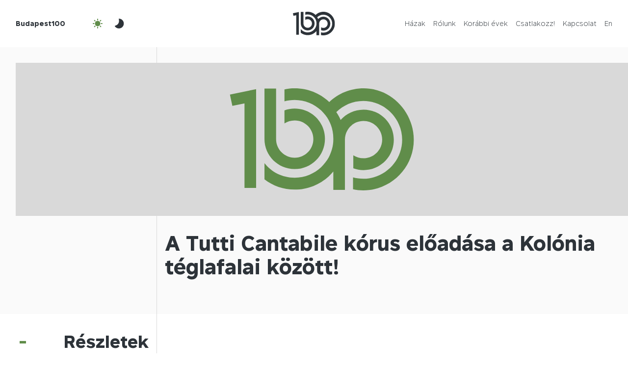

--- FILE ---
content_type: text/html; charset=UTF-8
request_url: https://budapest100.hu/event/a-tutti-cantabile-korus-eloadasa-a-kolonia-teglafalai-kozott/
body_size: 9148
content:
<!DOCTYPE html>
<html lang="hu-HU">
  <head>
    <meta charset="UTF-8">
    <meta http-equiv="X-UA-Compatible" content="IE=edge">
    <meta name="viewport" content="width=device-width, initial-scale=1">
    
    <meta name="author" content="">
    <meta name="theme-color" content="#608d4a">
    
    
    
    
    
    
    
    
    
    
    
  <link rel="pingback" href="https://budapest100.hu/xmlrpc.php"><meta name='robots' content='index, follow, max-image-preview:large, max-snippet:-1, max-video-preview:-1' />
	<style>img:is([sizes="auto" i], [sizes^="auto," i]) { contain-intrinsic-size: 3000px 1500px }</style>
	
	<!-- This site is optimized with the Yoast SEO plugin v26.1.1 - https://yoast.com/wordpress/plugins/seo/ -->
	<title>A Tutti Cantabile kórus előadása a Kolónia téglafalai között! - Budapest100</title>
	<link rel="canonical" href="https://budapest100.hu/event/a-tutti-cantabile-korus-eloadasa-a-kolonia-teglafalai-kozott/" />
	<meta property="og:locale" content="hu_HU" />
	<meta property="og:type" content="article" />
	<meta property="og:title" content="A Tutti Cantabile kórus előadása a Kolónia téglafalai között! - Budapest100" />
	<meta property="og:url" content="https://budapest100.hu/event/a-tutti-cantabile-korus-eloadasa-a-kolonia-teglafalai-kozott/" />
	<meta property="og:site_name" content="Budapest100" />
	<meta property="article:modified_time" content="2020-09-14T21:31:21+00:00" />
	<meta name="twitter:card" content="summary_large_image" />
	<script type="application/ld+json" class="yoast-schema-graph">{"@context":"https://schema.org","@graph":[{"@type":"WebPage","@id":"https://budapest100.hu/event/a-tutti-cantabile-korus-eloadasa-a-kolonia-teglafalai-kozott/","url":"https://budapest100.hu/event/a-tutti-cantabile-korus-eloadasa-a-kolonia-teglafalai-kozott/","name":"A Tutti Cantabile kórus előadása a Kolónia téglafalai között! - Budapest100","isPartOf":{"@id":"https://budapest100.hu/#website"},"datePublished":"2020-08-31T19:41:35+00:00","dateModified":"2020-09-14T21:31:21+00:00","inLanguage":"hu","potentialAction":[{"@type":"ReadAction","target":["https://budapest100.hu/event/a-tutti-cantabile-korus-eloadasa-a-kolonia-teglafalai-kozott/"]}]},{"@type":"WebSite","@id":"https://budapest100.hu/#website","url":"https://budapest100.hu/","name":"Budapest100","description":"Nyitott házak hétvégéje","publisher":{"@id":"https://budapest100.hu/#organization"},"potentialAction":[{"@type":"SearchAction","target":{"@type":"EntryPoint","urlTemplate":"https://budapest100.hu/?s={search_term_string}"},"query-input":{"@type":"PropertyValueSpecification","valueRequired":true,"valueName":"search_term_string"}}],"inLanguage":"hu"},{"@type":"Organization","@id":"https://budapest100.hu/#organization","name":"Budapest100","url":"https://budapest100.hu/","logo":{"@type":"ImageObject","inLanguage":"hu","@id":"https://budapest100.hu/#/schema/logo/image/","url":"https://budapest100.hu/wp-content/uploads/2023/02/favicon.png","contentUrl":"https://budapest100.hu/wp-content/uploads/2023/02/favicon.png","width":512,"height":512,"caption":"Budapest100"},"image":{"@id":"https://budapest100.hu/#/schema/logo/image/"}}]}</script>
	<!-- / Yoast SEO plugin. -->


<link rel='dns-prefetch' href='//www.googletagmanager.com' />
<link rel="alternate" type="application/rss+xml" title="Budapest100 &raquo; hírcsatorna" href="https://budapest100.hu/feed/" />
<link rel="alternate" type="application/rss+xml" title="Budapest100 &raquo; hozzászólás hírcsatorna" href="https://budapest100.hu/comments/feed/" />
<script type="text/javascript">
/* <![CDATA[ */
window._wpemojiSettings = {"baseUrl":"https:\/\/s.w.org\/images\/core\/emoji\/16.0.1\/72x72\/","ext":".png","svgUrl":"https:\/\/s.w.org\/images\/core\/emoji\/16.0.1\/svg\/","svgExt":".svg","source":{"concatemoji":"https:\/\/budapest100.hu\/wp-includes\/js\/wp-emoji-release.min.js?ver=6.8.3"}};
/*! This file is auto-generated */
!function(s,n){var o,i,e;function c(e){try{var t={supportTests:e,timestamp:(new Date).valueOf()};sessionStorage.setItem(o,JSON.stringify(t))}catch(e){}}function p(e,t,n){e.clearRect(0,0,e.canvas.width,e.canvas.height),e.fillText(t,0,0);var t=new Uint32Array(e.getImageData(0,0,e.canvas.width,e.canvas.height).data),a=(e.clearRect(0,0,e.canvas.width,e.canvas.height),e.fillText(n,0,0),new Uint32Array(e.getImageData(0,0,e.canvas.width,e.canvas.height).data));return t.every(function(e,t){return e===a[t]})}function u(e,t){e.clearRect(0,0,e.canvas.width,e.canvas.height),e.fillText(t,0,0);for(var n=e.getImageData(16,16,1,1),a=0;a<n.data.length;a++)if(0!==n.data[a])return!1;return!0}function f(e,t,n,a){switch(t){case"flag":return n(e,"\ud83c\udff3\ufe0f\u200d\u26a7\ufe0f","\ud83c\udff3\ufe0f\u200b\u26a7\ufe0f")?!1:!n(e,"\ud83c\udde8\ud83c\uddf6","\ud83c\udde8\u200b\ud83c\uddf6")&&!n(e,"\ud83c\udff4\udb40\udc67\udb40\udc62\udb40\udc65\udb40\udc6e\udb40\udc67\udb40\udc7f","\ud83c\udff4\u200b\udb40\udc67\u200b\udb40\udc62\u200b\udb40\udc65\u200b\udb40\udc6e\u200b\udb40\udc67\u200b\udb40\udc7f");case"emoji":return!a(e,"\ud83e\udedf")}return!1}function g(e,t,n,a){var r="undefined"!=typeof WorkerGlobalScope&&self instanceof WorkerGlobalScope?new OffscreenCanvas(300,150):s.createElement("canvas"),o=r.getContext("2d",{willReadFrequently:!0}),i=(o.textBaseline="top",o.font="600 32px Arial",{});return e.forEach(function(e){i[e]=t(o,e,n,a)}),i}function t(e){var t=s.createElement("script");t.src=e,t.defer=!0,s.head.appendChild(t)}"undefined"!=typeof Promise&&(o="wpEmojiSettingsSupports",i=["flag","emoji"],n.supports={everything:!0,everythingExceptFlag:!0},e=new Promise(function(e){s.addEventListener("DOMContentLoaded",e,{once:!0})}),new Promise(function(t){var n=function(){try{var e=JSON.parse(sessionStorage.getItem(o));if("object"==typeof e&&"number"==typeof e.timestamp&&(new Date).valueOf()<e.timestamp+604800&&"object"==typeof e.supportTests)return e.supportTests}catch(e){}return null}();if(!n){if("undefined"!=typeof Worker&&"undefined"!=typeof OffscreenCanvas&&"undefined"!=typeof URL&&URL.createObjectURL&&"undefined"!=typeof Blob)try{var e="postMessage("+g.toString()+"("+[JSON.stringify(i),f.toString(),p.toString(),u.toString()].join(",")+"));",a=new Blob([e],{type:"text/javascript"}),r=new Worker(URL.createObjectURL(a),{name:"wpTestEmojiSupports"});return void(r.onmessage=function(e){c(n=e.data),r.terminate(),t(n)})}catch(e){}c(n=g(i,f,p,u))}t(n)}).then(function(e){for(var t in e)n.supports[t]=e[t],n.supports.everything=n.supports.everything&&n.supports[t],"flag"!==t&&(n.supports.everythingExceptFlag=n.supports.everythingExceptFlag&&n.supports[t]);n.supports.everythingExceptFlag=n.supports.everythingExceptFlag&&!n.supports.flag,n.DOMReady=!1,n.readyCallback=function(){n.DOMReady=!0}}).then(function(){return e}).then(function(){var e;n.supports.everything||(n.readyCallback(),(e=n.source||{}).concatemoji?t(e.concatemoji):e.wpemoji&&e.twemoji&&(t(e.twemoji),t(e.wpemoji)))}))}((window,document),window._wpemojiSettings);
/* ]]> */
</script>
<style id='wp-emoji-styles-inline-css' type='text/css'>

	img.wp-smiley, img.emoji {
		display: inline !important;
		border: none !important;
		box-shadow: none !important;
		height: 1em !important;
		width: 1em !important;
		margin: 0 0.07em !important;
		vertical-align: -0.1em !important;
		background: none !important;
		padding: 0 !important;
	}
</style>
<link rel='stylesheet' id='wp-block-library-css' href='https://budapest100.hu/wp-includes/css/dist/block-library/style.min.css?ver=6.8.3' type='text/css' media='all' />
<style id='classic-theme-styles-inline-css' type='text/css'>
/*! This file is auto-generated */
.wp-block-button__link{color:#fff;background-color:#32373c;border-radius:9999px;box-shadow:none;text-decoration:none;padding:calc(.667em + 2px) calc(1.333em + 2px);font-size:1.125em}.wp-block-file__button{background:#32373c;color:#fff;text-decoration:none}
</style>
<style id='safe-svg-svg-icon-style-inline-css' type='text/css'>
.safe-svg-cover{text-align:center}.safe-svg-cover .safe-svg-inside{display:inline-block;max-width:100%}.safe-svg-cover svg{fill:currentColor;height:100%;max-height:100%;max-width:100%;width:100%}

</style>
<style id='global-styles-inline-css' type='text/css'>
:root{--wp--preset--aspect-ratio--square: 1;--wp--preset--aspect-ratio--4-3: 4/3;--wp--preset--aspect-ratio--3-4: 3/4;--wp--preset--aspect-ratio--3-2: 3/2;--wp--preset--aspect-ratio--2-3: 2/3;--wp--preset--aspect-ratio--16-9: 16/9;--wp--preset--aspect-ratio--9-16: 9/16;--wp--preset--color--black: #000000;--wp--preset--color--cyan-bluish-gray: #abb8c3;--wp--preset--color--white: #ffffff;--wp--preset--color--pale-pink: #f78da7;--wp--preset--color--vivid-red: #cf2e2e;--wp--preset--color--luminous-vivid-orange: #ff6900;--wp--preset--color--luminous-vivid-amber: #fcb900;--wp--preset--color--light-green-cyan: #7bdcb5;--wp--preset--color--vivid-green-cyan: #00d084;--wp--preset--color--pale-cyan-blue: #8ed1fc;--wp--preset--color--vivid-cyan-blue: #0693e3;--wp--preset--color--vivid-purple: #9b51e0;--wp--preset--gradient--vivid-cyan-blue-to-vivid-purple: linear-gradient(135deg,rgba(6,147,227,1) 0%,rgb(155,81,224) 100%);--wp--preset--gradient--light-green-cyan-to-vivid-green-cyan: linear-gradient(135deg,rgb(122,220,180) 0%,rgb(0,208,130) 100%);--wp--preset--gradient--luminous-vivid-amber-to-luminous-vivid-orange: linear-gradient(135deg,rgba(252,185,0,1) 0%,rgba(255,105,0,1) 100%);--wp--preset--gradient--luminous-vivid-orange-to-vivid-red: linear-gradient(135deg,rgba(255,105,0,1) 0%,rgb(207,46,46) 100%);--wp--preset--gradient--very-light-gray-to-cyan-bluish-gray: linear-gradient(135deg,rgb(238,238,238) 0%,rgb(169,184,195) 100%);--wp--preset--gradient--cool-to-warm-spectrum: linear-gradient(135deg,rgb(74,234,220) 0%,rgb(151,120,209) 20%,rgb(207,42,186) 40%,rgb(238,44,130) 60%,rgb(251,105,98) 80%,rgb(254,248,76) 100%);--wp--preset--gradient--blush-light-purple: linear-gradient(135deg,rgb(255,206,236) 0%,rgb(152,150,240) 100%);--wp--preset--gradient--blush-bordeaux: linear-gradient(135deg,rgb(254,205,165) 0%,rgb(254,45,45) 50%,rgb(107,0,62) 100%);--wp--preset--gradient--luminous-dusk: linear-gradient(135deg,rgb(255,203,112) 0%,rgb(199,81,192) 50%,rgb(65,88,208) 100%);--wp--preset--gradient--pale-ocean: linear-gradient(135deg,rgb(255,245,203) 0%,rgb(182,227,212) 50%,rgb(51,167,181) 100%);--wp--preset--gradient--electric-grass: linear-gradient(135deg,rgb(202,248,128) 0%,rgb(113,206,126) 100%);--wp--preset--gradient--midnight: linear-gradient(135deg,rgb(2,3,129) 0%,rgb(40,116,252) 100%);--wp--preset--font-size--small: 13px;--wp--preset--font-size--medium: 20px;--wp--preset--font-size--large: 36px;--wp--preset--font-size--x-large: 42px;--wp--preset--spacing--20: 0.44rem;--wp--preset--spacing--30: 0.67rem;--wp--preset--spacing--40: 1rem;--wp--preset--spacing--50: 1.5rem;--wp--preset--spacing--60: 2.25rem;--wp--preset--spacing--70: 3.38rem;--wp--preset--spacing--80: 5.06rem;--wp--preset--shadow--natural: 6px 6px 9px rgba(0, 0, 0, 0.2);--wp--preset--shadow--deep: 12px 12px 50px rgba(0, 0, 0, 0.4);--wp--preset--shadow--sharp: 6px 6px 0px rgba(0, 0, 0, 0.2);--wp--preset--shadow--outlined: 6px 6px 0px -3px rgba(255, 255, 255, 1), 6px 6px rgba(0, 0, 0, 1);--wp--preset--shadow--crisp: 6px 6px 0px rgba(0, 0, 0, 1);}:where(.is-layout-flex){gap: 0.5em;}:where(.is-layout-grid){gap: 0.5em;}body .is-layout-flex{display: flex;}.is-layout-flex{flex-wrap: wrap;align-items: center;}.is-layout-flex > :is(*, div){margin: 0;}body .is-layout-grid{display: grid;}.is-layout-grid > :is(*, div){margin: 0;}:where(.wp-block-columns.is-layout-flex){gap: 2em;}:where(.wp-block-columns.is-layout-grid){gap: 2em;}:where(.wp-block-post-template.is-layout-flex){gap: 1.25em;}:where(.wp-block-post-template.is-layout-grid){gap: 1.25em;}.has-black-color{color: var(--wp--preset--color--black) !important;}.has-cyan-bluish-gray-color{color: var(--wp--preset--color--cyan-bluish-gray) !important;}.has-white-color{color: var(--wp--preset--color--white) !important;}.has-pale-pink-color{color: var(--wp--preset--color--pale-pink) !important;}.has-vivid-red-color{color: var(--wp--preset--color--vivid-red) !important;}.has-luminous-vivid-orange-color{color: var(--wp--preset--color--luminous-vivid-orange) !important;}.has-luminous-vivid-amber-color{color: var(--wp--preset--color--luminous-vivid-amber) !important;}.has-light-green-cyan-color{color: var(--wp--preset--color--light-green-cyan) !important;}.has-vivid-green-cyan-color{color: var(--wp--preset--color--vivid-green-cyan) !important;}.has-pale-cyan-blue-color{color: var(--wp--preset--color--pale-cyan-blue) !important;}.has-vivid-cyan-blue-color{color: var(--wp--preset--color--vivid-cyan-blue) !important;}.has-vivid-purple-color{color: var(--wp--preset--color--vivid-purple) !important;}.has-black-background-color{background-color: var(--wp--preset--color--black) !important;}.has-cyan-bluish-gray-background-color{background-color: var(--wp--preset--color--cyan-bluish-gray) !important;}.has-white-background-color{background-color: var(--wp--preset--color--white) !important;}.has-pale-pink-background-color{background-color: var(--wp--preset--color--pale-pink) !important;}.has-vivid-red-background-color{background-color: var(--wp--preset--color--vivid-red) !important;}.has-luminous-vivid-orange-background-color{background-color: var(--wp--preset--color--luminous-vivid-orange) !important;}.has-luminous-vivid-amber-background-color{background-color: var(--wp--preset--color--luminous-vivid-amber) !important;}.has-light-green-cyan-background-color{background-color: var(--wp--preset--color--light-green-cyan) !important;}.has-vivid-green-cyan-background-color{background-color: var(--wp--preset--color--vivid-green-cyan) !important;}.has-pale-cyan-blue-background-color{background-color: var(--wp--preset--color--pale-cyan-blue) !important;}.has-vivid-cyan-blue-background-color{background-color: var(--wp--preset--color--vivid-cyan-blue) !important;}.has-vivid-purple-background-color{background-color: var(--wp--preset--color--vivid-purple) !important;}.has-black-border-color{border-color: var(--wp--preset--color--black) !important;}.has-cyan-bluish-gray-border-color{border-color: var(--wp--preset--color--cyan-bluish-gray) !important;}.has-white-border-color{border-color: var(--wp--preset--color--white) !important;}.has-pale-pink-border-color{border-color: var(--wp--preset--color--pale-pink) !important;}.has-vivid-red-border-color{border-color: var(--wp--preset--color--vivid-red) !important;}.has-luminous-vivid-orange-border-color{border-color: var(--wp--preset--color--luminous-vivid-orange) !important;}.has-luminous-vivid-amber-border-color{border-color: var(--wp--preset--color--luminous-vivid-amber) !important;}.has-light-green-cyan-border-color{border-color: var(--wp--preset--color--light-green-cyan) !important;}.has-vivid-green-cyan-border-color{border-color: var(--wp--preset--color--vivid-green-cyan) !important;}.has-pale-cyan-blue-border-color{border-color: var(--wp--preset--color--pale-cyan-blue) !important;}.has-vivid-cyan-blue-border-color{border-color: var(--wp--preset--color--vivid-cyan-blue) !important;}.has-vivid-purple-border-color{border-color: var(--wp--preset--color--vivid-purple) !important;}.has-vivid-cyan-blue-to-vivid-purple-gradient-background{background: var(--wp--preset--gradient--vivid-cyan-blue-to-vivid-purple) !important;}.has-light-green-cyan-to-vivid-green-cyan-gradient-background{background: var(--wp--preset--gradient--light-green-cyan-to-vivid-green-cyan) !important;}.has-luminous-vivid-amber-to-luminous-vivid-orange-gradient-background{background: var(--wp--preset--gradient--luminous-vivid-amber-to-luminous-vivid-orange) !important;}.has-luminous-vivid-orange-to-vivid-red-gradient-background{background: var(--wp--preset--gradient--luminous-vivid-orange-to-vivid-red) !important;}.has-very-light-gray-to-cyan-bluish-gray-gradient-background{background: var(--wp--preset--gradient--very-light-gray-to-cyan-bluish-gray) !important;}.has-cool-to-warm-spectrum-gradient-background{background: var(--wp--preset--gradient--cool-to-warm-spectrum) !important;}.has-blush-light-purple-gradient-background{background: var(--wp--preset--gradient--blush-light-purple) !important;}.has-blush-bordeaux-gradient-background{background: var(--wp--preset--gradient--blush-bordeaux) !important;}.has-luminous-dusk-gradient-background{background: var(--wp--preset--gradient--luminous-dusk) !important;}.has-pale-ocean-gradient-background{background: var(--wp--preset--gradient--pale-ocean) !important;}.has-electric-grass-gradient-background{background: var(--wp--preset--gradient--electric-grass) !important;}.has-midnight-gradient-background{background: var(--wp--preset--gradient--midnight) !important;}.has-small-font-size{font-size: var(--wp--preset--font-size--small) !important;}.has-medium-font-size{font-size: var(--wp--preset--font-size--medium) !important;}.has-large-font-size{font-size: var(--wp--preset--font-size--large) !important;}.has-x-large-font-size{font-size: var(--wp--preset--font-size--x-large) !important;}
:where(.wp-block-post-template.is-layout-flex){gap: 1.25em;}:where(.wp-block-post-template.is-layout-grid){gap: 1.25em;}
:where(.wp-block-columns.is-layout-flex){gap: 2em;}:where(.wp-block-columns.is-layout-grid){gap: 2em;}
:root :where(.wp-block-pullquote){font-size: 1.5em;line-height: 1.6;}
</style>
<link rel='stylesheet' id='contact-form-7-css' href='https://budapest100.hu/wp-content/plugins/contact-form-7/includes/css/styles.css?ver=6.1.2' type='text/css' media='all' />
<link rel='stylesheet' id='wpml-menu-item-0-css' href='https://budapest100.hu/wp-content/plugins/sitepress-multilingual-cms/templates/language-switchers/menu-item/style.min.css?ver=1' type='text/css' media='all' />
<link rel='stylesheet' id='budapest100_2023-jquerypowertip-css' href='https://budapest100.hu/wp-content/themes/budapest100-2023/node_modules/jquery-powertip/dist/css/jquery.powertip.min.css?ver=1.0.0-beta.15.2025.res' type='text/css' media='all' />
<link rel='stylesheet' id='budapest100_2023-jqueryui-css' href='https://budapest100.hu/wp-content/themes/budapest100-2023/node_modules/jquery-ui-dist/jquery-ui.min.css?ver=1.0.0-beta.15.2025.res' type='text/css' media='all' />
<link rel='stylesheet' id='budapest100_2023-reset-css' href='https://budapest100.hu/wp-content/themes/budapest100-2023/node_modules/reset-css/reset.css?ver=1.0.0-beta.15.2025.res' type='text/css' media='all' />
<link rel='stylesheet' id='budapest100_2023-flipbookstyle-css' href='https://budapest100.hu/wp-content/themes/budapest100-2023/lib/real3d-flipbook-jquery-plugin/deploy/css/flipbook.style.css?ver=1.0.0-beta.15.2025.res' type='text/css' media='all' />
<link rel='stylesheet' id='budapest100_2023-style-css' href='https://budapest100.hu/wp-content/themes/budapest100-2023/node_modules/slick-carousel/slick/slick-theme.scss?ver=1.0.0-beta.15.2025.res' type='text/css' media='all' />
<link rel='stylesheet' id='budapest100_2023-baseutil-css' href='https://budapest100.hu/wp-content/themes/budapest100-2023/lib/baseutil-css/build/baseutil.css?ver=1.0.0-beta.15.2025.res' type='text/css' media='all' />
<link rel='stylesheet' id='budapest100_2023-stylesheet-css' href='https://budapest100.hu/wp-content/themes/budapest100-2023/fonts/transfonter.org/stylesheet.css?ver=1.0.0-beta.15.2025.res' type='text/css' media='all' />
<link rel='stylesheet' id='budapest100_2023-style-1-css' href='https://budapest100.hu/wp-content/themes/budapest100-2023/css/style.css?ver=1.0.0-beta.15.2025.res' type='text/css' media='all' />
<link rel='stylesheet' id='budapest100_2023-style-2-css' href='https://budapest100.hu/wp-content/themes/budapest100-2023/style.css?ver=1.0.0-beta.15.2025.res' type='text/css' media='all' />
<script type="text/javascript" id="wpml-cookie-js-extra">
/* <![CDATA[ */
var wpml_cookies = {"wp-wpml_current_language":{"value":"hu","expires":1,"path":"\/"}};
var wpml_cookies = {"wp-wpml_current_language":{"value":"hu","expires":1,"path":"\/"}};
/* ]]> */
</script>
<script type="text/javascript" src="https://budapest100.hu/wp-content/plugins/sitepress-multilingual-cms/res/js/cookies/language-cookie.js?ver=483900" id="wpml-cookie-js" defer="defer" data-wp-strategy="defer"></script>
<script type="text/javascript" src="https://budapest100.hu/wp-content/themes/budapest100-2023/node_modules/jquery/dist/jquery.min.js?ver=1.0.0-beta.15.2025.res" id="jquery-js"></script>
<script type="text/javascript" src="https://budapest100.hu/wp-content/themes/budapest100-2023/lib/real3d-flipbook-jquery-plugin/deploy/js/flipbook.min.js?ver=1.0.0-beta.15.2025.res" id="budapest100_2023-flipbook-js"></script>

<!-- Google tag (gtag.js) snippet added by Site Kit -->
<!-- Google Analytics snippet added by Site Kit -->
<script type="text/javascript" src="https://www.googletagmanager.com/gtag/js?id=GT-NM8L975" id="google_gtagjs-js" async></script>
<script type="text/javascript" id="google_gtagjs-js-after">
/* <![CDATA[ */
window.dataLayer = window.dataLayer || [];function gtag(){dataLayer.push(arguments);}
gtag("set","linker",{"domains":["budapest100.hu"]});
gtag("js", new Date());
gtag("set", "developer_id.dZTNiMT", true);
gtag("config", "GT-NM8L975");
/* ]]> */
</script>
<link rel="https://api.w.org/" href="https://budapest100.hu/wp-json/" /><link rel="alternate" title="JSON" type="application/json" href="https://budapest100.hu/wp-json/wp/v2/event/28043" /><link rel="EditURI" type="application/rsd+xml" title="RSD" href="https://budapest100.hu/xmlrpc.php?rsd" />
<meta name="generator" content="WordPress 6.8.3" />
<link rel='shortlink' href='https://budapest100.hu/?p=28043' />
<link rel="alternate" title="oEmbed (JSON)" type="application/json+oembed" href="https://budapest100.hu/wp-json/oembed/1.0/embed?url=https%3A%2F%2Fbudapest100.hu%2Fevent%2Fa-tutti-cantabile-korus-eloadasa-a-kolonia-teglafalai-kozott%2F" />
<link rel="alternate" title="oEmbed (XML)" type="text/xml+oembed" href="https://budapest100.hu/wp-json/oembed/1.0/embed?url=https%3A%2F%2Fbudapest100.hu%2Fevent%2Fa-tutti-cantabile-korus-eloadasa-a-kolonia-teglafalai-kozott%2F&#038;format=xml" />
<meta name="generator" content="WPML ver:4.8.3 stt:1,23;" />
<meta name="generator" content="Site Kit by Google 1.163.0" /><link rel="icon" href="https://budapest100.hu/wp-content/uploads/2024/12/cropped-BP100-logo-green-favicon-32x32.png" sizes="32x32" />
<link rel="icon" href="https://budapest100.hu/wp-content/uploads/2024/12/cropped-BP100-logo-green-favicon-192x192.png" sizes="192x192" />
<link rel="apple-touch-icon" href="https://budapest100.hu/wp-content/uploads/2024/12/cropped-BP100-logo-green-favicon-180x180.png" />
<meta name="msapplication-TileImage" content="https://budapest100.hu/wp-content/uploads/2024/12/cropped-BP100-logo-green-favicon-270x270.png" />
</head>
  <body class="bg-white wp-singular event-template-default single single-event postid-28043 wp-custom-logo wp-theme-budapest100-2023">    <script>
  // Create variable global template directory uri
  var templateDirectoryUri = 'https://budapest100.hu/wp-content/themes/budapest100-2023';
</script>
    <header class="bg-white js-header overflow-x-hidden z-index-2">
      <div class="row">
        <div class="col-12">
          <div class="h-8-xs h-12 row">
            <div class="align-items-center col-5 col-4-sm d-flex">
              <a class="font-sans-serif-bold fs-10-xs fs-9 me-4 pe-0-sm pe-2 primary ps-0-sm ps-2" href="https://budapest100.hu">Budapest100</a>
              <button class="active align-items-center bg-transparent border-0 btn btn-outline d-flex d-none-xs js-night-mode-btn-off me-1"><img alt="" class="h-3 js-svg-injector-item" src="https://budapest100.hu/wp-content/themes/budapest100-2023/img/ic_fluent_weather_sunny_24_filled.svg"></button>
              <button class="align-items-center bg-transparent border-0 btn btn-outline d-flex d-none-xs js-night-mode-btn-on me-1"><img alt="" class="h-3 js-svg-injector-item" src="https://budapest100.hu/wp-content/themes/budapest100-2023/img/ic_fluent_weather_moon_24_filled.svg"></button>
            </div>
            <div class="align-items-center col-2 col-4-sm d-flex justify-content-center">
              <a href="https://budapest100.hu">
                <img alt="" class="d-block h-4-xs h-6 js-img-switch mb-0" data-img-default="budapest100-logo-emblema.svg" data-img-night-mode="budapest100-logo-emblema-night-mode.svg" src="https://budapest100.hu/wp-content/themes/budapest100-2023/img/budapest100-logo-emblema.svg">
              </a>
            </div>
            <div class="col-5 col-4-sm d-flex">
              <nav class="d-flex justify-content-end w-100">
                <button class="active align-items-center bg-transparent border-0 btn btn-outline d-flex-xs d-none js-night-mode-btn-off ms-0-5"><img alt="" class="h-3 js-svg-injector-item" src="https://budapest100.hu/wp-content/themes/budapest100-2023/img/ic_fluent_weather_sunny_24_filled.svg"></button>
                <button class="align-items-center bg-transparent border-0 btn btn-outline d-flex-xs d-none js-night-mode-btn-on ms-0-5"><img alt="" class="h-3 js-svg-injector-item" src="https://budapest100.hu/wp-content/themes/budapest100-2023/img/ic_fluent_weather_moon_24_filled.svg"></button>
                <button class="align-items-center bg-transparent border-0 btn btn-outline d-flex-xs d-none js-nav-sm-btn ms-1"><img alt="" class="h-3 js-svg-injector-item" src="https://budapest100.hu/wp-content/themes/budapest100-2023/img/ic_fluent_navigation_24_filled.svg"></button>
                <ul class="menu align-items-center d-flex d-none-sm justify-content-end mb-0 pe-2 w-100" id="menu-fomenu"><li class="d-block font-sans-serif-light fs-9 ms-2 nav-item menu-item menu-item-type-post_type menu-item-object-page menu-item-home menu-item-54557" id="menu-item-54557"><a class="js-smooth-scroll"  href="https://budapest100.hu/">Házak</a></li>
<li class="d-block font-sans-serif-light fs-9 ms-2 nav-item menu-item menu-item-type-post_type menu-item-object-page menu-item-55161" id="menu-item-55161"><a class="js-smooth-scroll"  href="https://budapest100.hu/rolunk/">Rólunk</a></li>
<li class="d-block font-sans-serif-light fs-9 ms-2 nav-item menu-item menu-item-type-post_type menu-item-object-page menu-item-67219" id="menu-item-67219"><a class="js-smooth-scroll"  href="https://budapest100.hu/korabbi-evek/">Korábbi évek</a></li>
<li class="d-block font-sans-serif-light fs-9 ms-2 nav-item menu-item menu-item-type-post_type menu-item-object-page menu-item-67234" id="menu-item-67234"><a class="js-smooth-scroll"  href="https://budapest100.hu/csatlakozz/">Csatlakozz!</a></li>
<li class="d-block font-sans-serif-light fs-9 ms-2 nav-item menu-item menu-item-type-custom menu-item-object-custom menu-item-67188" id="menu-item-67188"><a class="js-smooth-scroll"  href="#footer">Kapcsolat</a></li>
<li class="d-block font-sans-serif-light fs-9 ms-2 nav-item menu-item wpml-ls-slot-2 wpml-ls-item wpml-ls-item-en wpml-ls-menu-item wpml-ls-first-item wpml-ls-last-item menu-item-type-wpml_ls_menu_item menu-item-object-wpml_ls_menu_item menu-item-wpml-ls-2-en" id="menu-item-wpml-ls-2-en"><a class="js-smooth-scroll"  title="Switch to En" href="https://budapest100.hu/en/event/a-tutti-cantabile-korus-eloadasa-a-kolonia-teglafalai-kozott/" aria-label="Switch to En" role="menuitem"><span class="wpml-ls-display">En</span></a></li>
</ul>              </nav>
            </div>
          </div>
        </div>
      </div>
      <div class="align-items-center bg-grey-98 d-flex h-0 js-nav-sm nav-sm opacity-0 overflow-y-hidden w-100">
        <div class="container">
          <div class="row">
            <div class="col-12">
              <ul class="menu mb-0" id="menu-fomenu-1"><li class="fs-7 list-style-none mb-3 nav-item text-end menu-item menu-item-type-post_type menu-item-object-page menu-item-home menu-item-54557" id="menu-item-2-54557"><a  href="https://budapest100.hu/">Házak</a></li>
<li class="fs-7 list-style-none mb-3 nav-item text-end menu-item menu-item-type-post_type menu-item-object-page menu-item-55161" id="menu-item-2-55161"><a  href="https://budapest100.hu/rolunk/">Rólunk</a></li>
<li class="fs-7 list-style-none mb-3 nav-item text-end menu-item menu-item-type-post_type menu-item-object-page menu-item-67219" id="menu-item-2-67219"><a  href="https://budapest100.hu/korabbi-evek/">Korábbi évek</a></li>
<li class="fs-7 list-style-none mb-3 nav-item text-end menu-item menu-item-type-post_type menu-item-object-page menu-item-67234" id="menu-item-2-67234"><a  href="https://budapest100.hu/csatlakozz/">Csatlakozz!</a></li>
<li class="fs-7 list-style-none mb-3 nav-item text-end menu-item menu-item-type-custom menu-item-object-custom menu-item-67188" id="menu-item-2-67188"><a  href="#footer">Kapcsolat</a></li>
<li class="fs-7 list-style-none mb-3 nav-item text-end menu-item wpml-ls-slot-2 wpml-ls-item wpml-ls-item-en wpml-ls-menu-item wpml-ls-first-item wpml-ls-last-item menu-item-type-wpml_ls_menu_item menu-item-object-wpml_ls_menu_item menu-item-wpml-ls-2-en" id="menu-item-2-wpml-ls-2-en"><a  title="Switch to En" href="https://budapest100.hu/en/event/a-tutti-cantabile-korus-eloadasa-a-kolonia-teglafalai-kozott/" aria-label="Switch to En" role="menuitem"><span class="wpml-ls-display">En</span></a></li>
</ul>            </div>
          </div>
        </div>
      </div>
    </header>
        <main class="overflow-x-hidden overflow-y-hidden">
<section class="bg-grey-98 hero">
        <div class="hero-box">
          <div class="container">
            <div class="h-2-sm h-4 row">
              <div class="border-end border-grey-85 col-3"></div>
              <div class="col-9"></div>
            </div>
          </div>
        </div>
        <div class="ps-2-sm ps-4">
          <div class="bg-center bg-cover hero-img" style="background-image: url('https://budapest100.hu/wp-content/themes/budapest100-2023/img/budapest100-bg-img-placeholder.svg');"></div>        </div>
        <div class="hero-box">
          <div class="container">
            <div class="row">
              <div class="border-end border-grey-85 col-3"></div>
              <div class="col-9 pb-1-sm pb-5 pt-2-sm pt-4">
                                <h1 class="fs-4-xs mb-2-sm mb-4">A Tutti Cantabile kórus előadása a Kolónia téglafalai között!</h1>
                              </div>
            </div>
          </div>
        </div>
      </section><div class="d-flex js-sticky-main justify-content-end position-relative">
  <div class="d-flex d-none-sm js-sticky-nav-secondary js-nav-secondary-helper position-absolute transition-transform z-index-2">
                    <button class="active align-items-center bg-secondary border-0 d-flex h-4 js-nav-secondary-btn-toggle justify-content-center w-4">
            <img alt="" class="fill-white h-3 js-svg-injector-item mb-0" src="https://budapest100.hu/wp-content/themes/budapest100-2023/img/ic_fluent_text_bullet_list_ltr_24_filled.svg">
          </button>
          <div class="bg-grey-98 d-flex js-nav-secondary-helper-inner pe-2 ps-2">
            <div class="d-flex pe-1">
              <button class="bg-transparent border-0 h-4 js-nav-secondary-btn-prev me-1">
                <img alt="" class="fill-primary h-3 js-svg-injector-item mb-0" src="https://budapest100.hu/wp-content/themes/budapest100-2023/img/ic_fluent_arrow_up_24_filled.svg">
              </button>
              <button class="bg-transparent border-0 h-4 js-nav-secondary-btn-next me-1">
                <img alt="" class="fill-primary h-3 js-svg-injector-item mb-0" src="https://budapest100.hu/wp-content/themes/budapest100-2023/img/ic_fluent_arrow_down_24_filled.svg">
              </button>
              <div class="font-sans-serif-bold fs-8 me-1"><span class="js-nav-secondary-count-display-current">1</span>/<span class="js-nav-secondary-count-display">1</span>
              </div>
            </div>
            <div>
                            <div class="font-sans-serif-bold fs-8 mb-1">Tartalom</div>
              <ul class="js-nav-secondary"></ul>
            </div>
          </div>
        </div>  <div class="w-100">
    <section class="border-bottom border-grey-85 js-collapse-section">
      <div class="align-items-center border-bottom border-grey-85 d-flex justify-content-end-sm position-relative">
              <div class="container">
                <div class="row">
                  <div class="border-end border-grey-85 col-3 pb-3 pt-4">
                    <h2 class="fs-5-xs js-collapse-section-heading text-end text-start-sm">Részletek</h2>
                  </div>
                  <div class="col-9"></div>
                </div>
              </div>
              <div class="pe-4 position-absolute ps-4">
                <button class="bg-transparent border-0 font-sans-serif-bold fs-2 js-collapse-btn secondary">-</button>
              </div>
            </div>      <div class="js-collapse-row js-sticky-row">
        <div class="container">
          <div class="row">
            <aside class="border-end border-grey-85 col-3">
              <div class="js-sticky-content pt-2"></div>
            </aside>
            <div class="col-9 pb-2 pt-2">
              <div class="pb-3"></div>
                            <div class="row">
                <div class="col-12 d-flex justify-content-end">
                  <a class="align-items-center border btn d-flex font-sans-serif-bold fs-10 lh-1 pb-1 pe-1 ps-1 pt-1" href="https://budapest100.hu/archivum/"><span class="me-1">Korábbi bejegyzések</span><img alt="" class="h-2 js-svg-injector-item" src="https://budapest100.hu/wp-content/themes/budapest100-2023/img/ic_fluent_arrow_right_24_filled.svg"></a>
                </div>
              </div>
            </div>
          </div>
        </div>
      </div>
    </section>
  </div>
</div>


</main>
    <footer class="overflow-x-hidden" id="footer">
      <div class="align-items-center align-items-start-sm border-bottom border-grey-85 d-flex flex-column-sm h-9 h-auto-sm pb-4-sm pe-4-sm ps-4-sm pt-2-sm">
        <img class="h-7 js-img-switch mb-0 mb-4-sm me-0-sm me-4 ms-0-sm ms-4" data-img-default="kek-logo-hu.svg" data-img-night-mode="kek-logo-hu-night-mode.svg" src="https://budapest100.hu/wp-content/themes/budapest100-2023/img/kek-logo-hu.svg" alt="">
        <ul class="d-flex flex-grow-1 flex-wrap justify-content-end justify-content-start-sm mb-0">
          <li class="align-items-center d-flex list-style-none pe-2">
            <div class="font-sans-serif-bold fs-9 fs-10-xs me-2">Info:</div>
            <ul class="d-flex mb-0">
              <li class="fs-9 fs-10-xs list-style-none me-2"><a class="primary" href="mailto:&#098;&#117;&#100;&#097;&#112;&#101;&#115;&#116;&#049;&#048;&#048;&#064;&#107;&#101;&#107;&#046;&#111;&#114;&#103;&#046;&#104;&#117;" target="_blank">&#098;&#117;&#100;&#097;&#112;&#101;&#115;&#116;&#049;&#048;&#048;&#064;&#107;&#101;&#107;&#046;&#111;&#114;&#103;&#046;&#104;&#117;</a></li>
            </ul>
          </li>
          <li class="align-items-center d-flex list-style-none pe-2">
            <div class="font-sans-serif-bold fs-9 fs-10-xs me-2">Kutatás:</div>
            <ul class="d-flex mb-0">
              <li class="fs-9 fs-10-xs list-style-none me-2"><a class="primary" href="mailto:&#107;&#117;&#116;&#097;&#116;&#097;&#115;&#046;&#098;&#117;&#100;&#097;&#112;&#101;&#115;&#116;&#049;&#048;&#048;&#064;&#107;&#101;&#107;&#046;&#111;&#114;&#103;&#046;&#104;&#117;" target="_blank">&#107;&#117;&#116;&#097;&#116;&#097;&#115;&#046;&#098;&#117;&#100;&#097;&#112;&#101;&#115;&#116;&#049;&#048;&#048;&#064;&#107;&#101;&#107;&#046;&#111;&#114;&#103;&#046;&#104;&#117;</a></li>
            </ul>
          </li>
          <li class="align-items-center d-flex list-style-none pe-2">
            <div class="font-sans-serif-bold fs-9 fs-10-xs me-2">Tel:</div>
            <ul class="d-flex mb-0">
              <li class="fs-9 fs-10-xs list-style-none me-2"><a class="primary" href="tel:+36203416688">+36 20 341 6688</a></li>
            </ul>
          </li>
          <li class="align-items-center d-flex list-style-none pe-2">
            <div class="font-sans-serif-bold fs-9 fs-10-xs me-2">Applikáció:</div>
            <ul class="d-flex mb-0">
              <li class="fs-9 fs-10-xs list-style-none me-2"><a class="primary" href="https://apps.apple.com/hu/app/budapest100/id1581967714" target="_blank">iOS</a></li>
              <li class="fs-9 fs-10-xs list-style-none me-2"><a class="primary" href="https://play.google.com/store/apps/details?id=com.sewerenlecso.bamcompany.budapest100" target="_blank">Android</a></li>
            </ul>
          </li>
          <li class="align-items-center d-flex list-style-none pe-2">
            <div class="font-sans-serif-bold fs-9 fs-10-xs me-2">Social:</div>
            <ul class="d-flex mb-0">
              <li class="fs-9 fs-10-xs list-style-none me-2"><a class="primary" href="https://www.facebook.com/budapest100" target="_blank">Facebook</a></li>
              <li class="fs-9 fs-10-xs list-style-none me-2"><a class="primary" href="https://www.instagram.com/budapest_100" target="_blank">Instagram</a></li>
            </ul>
          </li>
        </ul>
      </div>
      <div class="fs-10 d-flex flex-column-sm pe-4 ps-4 grey-85 justify-content-between">
        <div>
          Az oldal fejlesztés alatt áll. <span>v1.0.0-beta.15.2025.res</span>
        </div>
        <div>
          UX/UI design és fejlesztés – <a class="grey-85" href="https://martonlente.com" target="_blank">Lente Márton,</a> Partner – <a class="grey-85" href="https://mrcwebdesign.hu" target="_blank">Kovács Marcell</a>
        </div>
      </div>
    </footer>
    
    
    
    
    
    
    
    
    
    
    
    
    
    
    
  <script type="speculationrules">
{"prefetch":[{"source":"document","where":{"and":[{"href_matches":"\/*"},{"not":{"href_matches":["\/wp-*.php","\/wp-admin\/*","\/wp-content\/uploads\/*","\/wp-content\/*","\/wp-content\/plugins\/*","\/wp-content\/themes\/budapest100-2023\/*","\/*\\?(.+)"]}},{"not":{"selector_matches":"a[rel~=\"nofollow\"]"}},{"not":{"selector_matches":".no-prefetch, .no-prefetch a"}}]},"eagerness":"conservative"}]}
</script>
<script type="text/javascript" src="https://budapest100.hu/wp-includes/js/dist/hooks.min.js?ver=4d63a3d491d11ffd8ac6" id="wp-hooks-js"></script>
<script type="text/javascript" src="https://budapest100.hu/wp-includes/js/dist/i18n.min.js?ver=5e580eb46a90c2b997e6" id="wp-i18n-js"></script>
<script type="text/javascript" id="wp-i18n-js-after">
/* <![CDATA[ */
wp.i18n.setLocaleData( { 'text direction\u0004ltr': [ 'ltr' ] } );
/* ]]> */
</script>
<script type="text/javascript" src="https://budapest100.hu/wp-content/plugins/contact-form-7/includes/swv/js/index.js?ver=6.1.2" id="swv-js"></script>
<script type="text/javascript" id="contact-form-7-js-translations">
/* <![CDATA[ */
( function( domain, translations ) {
	var localeData = translations.locale_data[ domain ] || translations.locale_data.messages;
	localeData[""].domain = domain;
	wp.i18n.setLocaleData( localeData, domain );
} )( "contact-form-7", {"translation-revision-date":"2025-06-30 16:09:30+0000","generator":"GlotPress\/4.0.1","domain":"messages","locale_data":{"messages":{"":{"domain":"messages","plural-forms":"nplurals=2; plural=n != 1;","lang":"hu"},"This contact form is placed in the wrong place.":["Ez a kapcsolatfelv\u00e9teli \u0171rlap rossz helyre ker\u00fclt."],"Error:":["Hiba:"]}},"comment":{"reference":"includes\/js\/index.js"}} );
/* ]]> */
</script>
<script type="text/javascript" id="contact-form-7-js-before">
/* <![CDATA[ */
var wpcf7 = {
    "api": {
        "root": "https:\/\/budapest100.hu\/wp-json\/",
        "namespace": "contact-form-7\/v1"
    }
};
/* ]]> */
</script>
<script type="text/javascript" src="https://budapest100.hu/wp-content/plugins/contact-form-7/includes/js/index.js?ver=6.1.2" id="contact-form-7-js"></script>
<script type="text/javascript" src="https://budapest100.hu/wp-content/themes/budapest100-2023/node_modules/jquery-ui-dist/jquery-ui.min.js?ver=1.0.0-beta.15.2025.res" id="budapest100_2023-jqueryui-js"></script>
<script type="text/javascript" src="https://budapest100.hu/wp-content/themes/budapest100-2023/node_modules/jquery-ui-touch-punch/jquery.ui.touch-punch.min.js?ver=1.0.0-beta.15.2025.res" id="budapest100_2023-jqueryuitouchpunch-js"></script>
<script type="text/javascript" src="https://budapest100.hu/wp-content/themes/budapest100-2023/lib/jQuery-One-Page-Nav/jquery.nav.js?ver=1.0.0-beta.15.2025.res" id="budapest100_2023-jquerynav-js"></script>
<script type="text/javascript" src="https://budapest100.hu/wp-content/themes/budapest100-2023/node_modules/hc-sticky/dist/hc-sticky.js?ver=1.0.0-beta.15.2025.res" id="budapest100_2023-hcsticky-js"></script>
<script type="text/javascript" src="https://budapest100.hu/wp-content/themes/budapest100-2023/node_modules/isotope-layout/dist/isotope.pkgd.min.js?ver=1.0.0-beta.15.2025.res" id="budapest100_2023-isotopepkgd-js"></script>
<script type="text/javascript" src="https://budapest100.hu/wp-content/themes/budapest100-2023/node_modules/jquery-powertip/dist/jquery.powertip.min.js?ver=1.0.0-beta.15.2025.res" id="budapest100_2023-jquerypowertip-js"></script>
<script type="text/javascript" src="https://budapest100.hu/wp-content/themes/budapest100-2023/node_modules/jquery-smooth-scroll/jquery.smooth-scroll.min.js?ver=1.0.0-beta.15.2025.res" id="budapest100_2023-jquerysmoothscroll-js"></script>
<script type="text/javascript" src="https://budapest100.hu/wp-content/themes/budapest100-2023/node_modules/js-cookie/dist/js.cookie.min.js?ver=1.0.0-beta.15.2025.res" id="budapest100_2023-jscookie-js"></script>
<script type="text/javascript" src="https://budapest100.hu/wp-content/themes/budapest100-2023/node_modules/slick-carousel/slick/slick.min.js?ver=1.0.0-beta.15.2025.res" id="budapest100_2023-slick-js"></script>
<script type="text/javascript" src="https://budapest100.hu/wp-content/themes/budapest100-2023/node_modules/svg-injector/dist/svg-injector.min.js?ver=1.0.0-beta.15.2025.res" id="budapest100_2023-svginjector-js"></script>
<script type="text/javascript" src="https://budapest100.hu/wp-content/themes/budapest100-2023/js/event-ui.js?ver=1.0.0-beta.15.2025.res" id="budapest100_2023-eventui-js"></script>
<script type="text/javascript" src="https://budapest100.hu/wp-content/themes/budapest100-2023/js/form-registration-helper.js?ver=1.0.0-beta.15.2025.res" id="budapest100_2023-formregistrationhelper-js"></script>
<script type="text/javascript" src="https://budapest100.hu/wp-content/themes/budapest100-2023/js/map-ui.js?ver=1.0.0-beta.15.2025.res" id="budapest100_2023-mapui-js"></script>
<script type="text/javascript" src="https://budapest100.hu/wp-content/themes/budapest100-2023/js/night-mode.js?ver=1.0.0-beta.15.2025.res" id="budapest100_2023-nightmode-js"></script>
<script type="text/javascript" src="https://budapest100.hu/wp-content/themes/budapest100-2023/js/app.js?ver=1.0.0-beta.15.2025.res" id="budapest100_2023-app-js"></script>
<script type="text/javascript" src="https://budapest100.hu/wp-content/themes/budapest100-2023/js/single-year-archive-helper.js?ver=1.0.0-beta.15.2025.res" id="budapest100_2023-singleyeararchivehelper-js"></script>
</body>
</html>


--- FILE ---
content_type: text/css
request_url: https://budapest100.hu/wp-content/themes/budapest100-2023/node_modules/jquery-powertip/dist/css/jquery.powertip.min.css?ver=1.0.0-beta.15.2025.res
body_size: 336
content:
#powerTip{cursor:default;background-color:#333;background-color:rgba(0,0,0,.8);border-color:#333;border-color:rgba(0,0,0,.8);border-radius:6px;color:#fff;display:none;padding:10px;position:absolute;white-space:nowrap;z-index:2147483647}#powerTip:before{content:attr(class) " ";position:absolute;height:0;width:0;text-indent:100%;overflow:hidden}#powerTip.n:before,#powerTip.s:before{border-right:5px solid transparent;border-left:5px solid transparent;left:50%;margin-left:-5px}#powerTip.e:before,#powerTip.w:before{border-bottom:5px solid transparent;border-top:5px solid transparent;margin-top:-5px;top:50%}#powerTip.n:before,#powerTip.ne:before,#powerTip.nw:before{bottom:-10px}#powerTip.n:before,#powerTip.ne-alt:before,#powerTip.ne:before,#powerTip.nw-alt:before,#powerTip.nw:before{border-top-color:inherit;border-top-style:solid;border-top-width:10px}#powerTip.e:before{border-right-color:inherit;border-right-style:solid;border-right-width:10px;left:-10px}#powerTip.s:before,#powerTip.se:before,#powerTip.sw:before{top:-10px}#powerTip.s:before,#powerTip.se-alt:before,#powerTip.se:before,#powerTip.sw-alt:before,#powerTip.sw:before{border-bottom-color:inherit;border-bottom-style:solid;border-bottom-width:10px}#powerTip.w:before{border-left-color:inherit;border-left-style:solid;border-left-width:10px;right:-10px}#powerTip.ne:before,#powerTip.se:before{border-right:10px solid transparent;border-left:0;left:10px}#powerTip.nw:before,#powerTip.sw:before{border-left:10px solid transparent;border-right:0;right:10px}#powerTip.ne-alt:before,#powerTip.nw-alt:before,#powerTip.se-alt:before,#powerTip.sw-alt:before{bottom:-10px;border-left:5px solid transparent;border-right:5px solid transparent;left:10px}#powerTip.ne-alt:before{left:auto;right:10px}#powerTip.se-alt:before,#powerTip.sw-alt:before{border-top:none;bottom:auto;top:-10px}#powerTip.se-alt:before{left:auto;right:10px}

--- FILE ---
content_type: text/css
request_url: https://budapest100.hu/wp-content/themes/budapest100-2023/lib/real3d-flipbook-jquery-plugin/deploy/css/flipbook.style.css?ver=1.0.0-beta.15.2025.res
body_size: 9050
content:
/*icomoon CSS*/

@font-face {
  font-family: 'icomoon';
  src:  url('fonts/icomoon.eot?wodyul');
  src:  url('fonts/icomoon.eot?wodyul#iefix') format('embedded-opentype'),
    url('fonts/icomoon.ttf?wodyul') format('truetype'),
    url('fonts/icomoon.woff?wodyul') format('woff'),
    url('fonts/icomoon.svg?wodyul#icomoon') format('svg');
  font-weight: normal;
  font-style: normal;
  font-display: block;
}

[class^="flipbook-icon-"], [class*=" flipbook-icon-"] {
  /* use !important to prevent issues with browser extensions that change fonts */
  font-family: 'icomoon' !important;
  speak: never;
  font-style: normal;
  font-weight: normal;
  font-variant: normal;
  text-transform: none;
  line-height: 1;

  /* Better Font Rendering =========== */
  -webkit-font-smoothing: antialiased;
  -moz-osx-font-smoothing: grayscale;
}

.flipbook-icon-pause1:before {
  content: "\e911";
}
.flipbook-icon-play_arrow:before {
  content: "\e900";
}
.flipbook-icon-volume_mute:before {
  content: "\e912";
}
.flipbook-icon-volume_up:before {
  content: "\e913";
}
.flipbook-icon-add:before {
  content: "\e90e";
}
.flipbook-icon-clear:before {
  content: "\e916";
}
.flipbook-icon-remove1:before {
  content: "\e910";
}
.flipbook-icon-text_format:before {
  content: "\e901";
}
.flipbook-icon-insert_drive_file:before {
  content: "\e902";
}
.flipbook-icon-file_download:before {
  content: "\e903";
}
.flipbook-icon-keyboard_arrow_down:before {
  content: "\e918";
}
.flipbook-icon-keyboard_arrow_left:before {
  content: "\e904";
}
.flipbook-icon-keyboard_arrow_right:before {
  content: "\e905";
}
.flipbook-icon-picture_as_pdf:before {
  content: "\e914";
}
.flipbook-icon-local_printshop:before {
  content: "\e906";
}
.flipbook-icon-zoom_out_map:before {
  content: "\e907";
}
.flipbook-icon-fullscreen:before {
  content: "\e908";
}
.flipbook-icon-fullscreen_exit:before {
  content: "\e909";
}
.flipbook-icon-first_page:before {
  content: "\e90a";
}
.flipbook-icon-last_page:before {
  content: "\e90b";
}
.flipbook-icon-share1:before {
  content: "\e90c";
}
.flipbook-icon-bookmark1:before {
  content: "\e917";
}
.flipbook-icon-search1:before {
  content: "\e90d";
}
.flipbook-icon-toc:before {
  content: "\e915";
}
.flipbook-icon-view_module:before {
  content: "\e90f";
}
.flipbook-icon-plus:before {
  content: "\f067";
}
.flipbook-icon-minus:before {
  content: "\f068";
}
.flipbook-icon-search:before {
  content: "\f002";
}
.flipbook-icon-th-large:before {
  content: "\f009";
}
.flipbook-icon-close:before {
  content: "\f00d";
}
.flipbook-icon-remove:before {
  content: "\f00d";
}
.flipbook-icon-times:before {
  content: "\f00d";
}
.flipbook-icon-download:before {
  content: "\f019";
}
.flipbook-icon-volume-off:before {
  content: "\f026";
}
.flipbook-icon-volume-up:before {
  content: "\f028";
}
.flipbook-icon-bookmark:before {
  content: "\f02e";
}
.flipbook-icon-print:before {
  content: "\f02f";
}
.flipbook-icon-play:before {
  content: "\f04b";
}
.flipbook-icon-pause:before {
  content: "\f04c";
}
.flipbook-icon-expand:before {
  content: "\f065";
}
.flipbook-icon-compress:before {
  content: "\f066";
}
.flipbook-icon-twitter:before {
  content: "\f099";
}
.flipbook-icon-facebook:before {
  content: "\f09a";
}
.flipbook-icon-facebook-f:before {
  content: "\f09a";
}
.flipbook-icon-list-ol:before {
  content: "\f0cb";
}
.flipbook-icon-envelope:before {
  content: "\f0e0";
}
.flipbook-icon-linkedin:before {
  content: "\f0e1";
}
.flipbook-icon-angle-double-left:before {
  content: "\f100";
}
.flipbook-icon-angle-double-right:before {
  content: "\f101";
}
.flipbook-icon-angle-left:before {
  content: "\f104";
}
.flipbook-icon-angle-right:before {
  content: "\f105";
}
.flipbook-icon-angle-down:before {
  content: "\f107";
}
.flipbook-icon-file:before {
  content: "\f15b";
}
.flipbook-icon-digg:before {
  content: "\f1a6";
}
.flipbook-icon-share-alt:before {
  content: "\f1e0";
}
.flipbook-icon-pinterest-p:before {
  content: "\f231";
}
.flipbook-icon-whatsapp:before {
  content: "\f232";
}
.flipbook-icon-mouse-pointer:before {
  content: "\f245";
}
.flipbook-icon-i-cursor:before {
  content: "\f246";
}
.flipbook-icon-reddit-alien:before {
  content: "\f281";
}


/*icomoon CSS end*/

.flipbook-overlay {
    position: fixed;
    top: 0;
    bottom: 0;
    left: 0;
    right: 0;
    background: url('../images/overlay_lightbox.png') repeat;
    z-index: 2147483646 !important;
}

.flipbook-wrapper {
    position: absolute;
    width: 100%;
    height: 100%;
    -webkit-box-shadow: 0 10px 25px rgba(0, 0, 0, 0.5);
    -moz-box-shadow: 0 10px 25px rgba(0, 0, 0, 0.5);
    box-shadow: 0 10px 25px rgba(0, 0, 0, 0.5);
    text-shadow: none;
    -webkit-border-radius: 4px;
    -moz-border-radius: 4px;
    border-radius: 4px;
    background: #ffffff;
    /*background: url('../images/overlay_lightbox.png') repeat;*/
}

.flipbook-lightbox-thumb-overlay {
    opacity: 0;
    position: absolute;
    width: 100%;
    height: 100%;
    top: 0;
    left: 0;
    background: rgba(255, 255, 255, 0.2);
    -webkit-transition: all .2s ease-out;
    -moz-transition: all .2s ease-out;
    -o-transition: all .2s ease-out;
    transition: all .2s ease-out;
}

.flipbook-lightbox-thumb-overlay:hover {
    opacity: 1;
}

.flipbook-lightbox-thumb-icon {
    position: relative;
    margin-left: -50%;
    margin-top: -50%;
    color: #555;
    display: none;
}

.flipbook-lightbox-thumb-icon-holder {
    position: absolute;
    left: 50%;
    top: 50%;
}

.flipbook-wrapper-transparent {
    width: 100%;
    height: 100%;
    background: none;
}

.flipbook-main-wrapper {
    position: absolute;
    top: 0;
    left: 0;
    right: 0;
    bottom: 0;
    overflow: hidden;
    direction: ltr !important;
}

.flipbook-bookLayer {
    position: absolute;
    top: 0;
    left: 0;
    right: 0;
    bottom: 0;
    overflow: hidden;
}

.flipbook-zoomLayer {
    position: absolute;
    top: 0;
    left: 0;
    right: 0;
    bottom: 0px;
    overflow: hidden;
    opacity: .7;
    /*opacity: .5;*/
    /*ointer-events:none;*/
}

.flipbook-zoomLayer-inside {
    display: block;
    position: relative;
    background-image: url("../grid.jpg");
    background-size: contain;
    text-align: center;
}

.flipbook-zoomLayer-inside .flipbook-carousel-page {
    float: left;
}

.flipbook-center-container {
/*    transform: translateZ(0px);
    -webkit-transform: translateZ(0px);*/
/*    -backface-visibility: hidden;
    -webkit-backface-visibility: hidden;*/
    transform-style: preserve-3d;
    -webkit-transform-style: preserve-3d;
}

.flipbook-center-container-wrapper {}

.flipbook-center-wrapper {}

.flipbook-book {
    display: block;
    position: relative;
}

.flipbook-page {
    position: absolute;
    width: 100%;
    height: 100%;
    transform: translateZ(0px);
    /*-webkit-transform:translateZ(0px);*/
    will-change: transform;
}

.flipbook-page3 {
    position: absolute;
    background: #eee;
    /* overflow: hidden; */
    /*transform: translateZ(0px);*/
    /*-webkit-transform:translateZ(0px);*/
    /*will-change: transform;*/
}

.flipbook-page3-html {
    position: absolute;
    /* width: 100%; */
    /* height: 100%; */
    height: 1000px;
    /* width: 707px; */
    transform-origin: 0 0;
    top: 0;
    left: 0;
    /* transform-origin:0 0; */
    /* -webkit-transform-origin:0 0; */
    /*transform:translateZ(0);*/
    /* -webkit-transform:translateZ(0); */
    /* float:  left; */
    /* z-index: 9999999999; */
}

.flipbook-page3-inner {
    overflow:hidden;
    width: 100%;
    height: 100%;
    position: absolute;
}

.flipbook-page3-bg {
    width: 100%;
    height: 100%;
    position: absolute;
}

.flipbook-page3-image {
    /*overflow: hidden;*/
    width: 100%;
    height: 100%;
    position: absolute;
    /*transform: translateZ(0);*/
    /* -webkit-transform: translateZ(0); */
}

.flipbook-page3 img {
    /*transform-origin:0 0;
    -webkit-transform-origin:0 0;
    transform:translateZ(0);
    -webkit-transform:translateZ(0);*/
    top: 0;
    bottom: 0;
    right: 0;
    left: 0;
    /* width:  100%; */
    height: 100%;
    margin: auto;
    position: absolute;
    transform-origin: 0 0;
    -webkit-transform-origin: 0 0;
    /* transform:translateZ(0); */
    /* -webkit-transform:translateZ(0); */
    float: left;
    user-select: none;
    pointer-events: none;
    max-width: unset;
}

.flipbook-page3 canvas {
    /* position:absolute; */
    width: 100%;
    height: 100%;
    /* top: 0; */
    /* left: 0; */
    /*transform: translateZ(0);*/
    /*backface-visibility: hidden;*/
    /* float: left; */
}

.flipbook-page3-shadow {
    position: absolute;
    width: 100%;
    height: 100%;
    top: 0;
    left: 0;
    transform-origin: 0 0;
    -webkit-transform-origin: 0 0;
    /*transform: translateZ(0);*/
    /*-webkit-transform: translateZ(0);*/
    /*background:rgba(0,0,0,.6);*/
    background: #000;
    opacity: 0;
    pointer-events: none;
    /*opacity:.5;*/
}

.flipbook-page3-front {
    transform-origin: 0 50%;
    -webkit-transform-origin: 0 50%;
   /* transform: translateZ(0);
    -webkit-transform: translateZ(0);*/
}

.flipbook-page3-back {
    transform-origin: 100% 50%;
    -webkit-transform-origin: 100% 50%;
    /*transform: translateZ(0);
    -webkit-transform: translateZ(0);*/
    z-index: 999999 !important;
}

.flipbook-book3 {
    display: block;
    position: relative;
    /*background: #F00;*/
}

.flipbook-center-container3 {
    position: relative;
    /* height:100%; */
    perspective: 4000px;
    -webkit-perspective: 4000px;
    /*transform: translateZ(0px);*/
    /*-webkit-transform:translateZ(0px);*/
    will-change: transform;
    border: none;
    /* background: none; */
    /* color:  #000; */
    /* opacity: .1; */
    /* box-shadow:  none; */
    /* overflow:  hidden; */
}

.flipbook-page-face {
    position: absolute;
    background-color: #DDD;
/*    transform: translateZ(0px);
    -webkit-transform: translateZ(0px);*/
    -backface-visibility: hidden;
    -webkit-backface-visibility: hidden;
    transform-style: preserve-3d;
    -webkit-transform-style: preserve-3d;
}

.flipbook-page-overlay {
    position: absolute;
    width: 100%;
    height: 100%;
    top: 0;
    left: 0;
    background: rgba(0, 0, 0, .9);
    pointer-events: none !important;
    z-index: 10;
}

.flipbook-page-htmlContent {
    transform-origin: 0 0;
    z-index: 50;
}

.flipbook-page-htmlContent video, .flipbook-page-htmlContent iframe{
    max-width: initial;
}

.flipbook-book canvas {
    position: absolute;
    left: 0;
    top: 0;
    z-index: 50;
    width: 100%;
    height: 100%;
/*    transform: translateZ(0px);
    -webkit-transform: translateZ(0px);*/
    -backface-visibility: hidden;
    -webkit-backface-visibility: hidden;
    transform-style: preserve-3d;
    -webkit-transform-style: preserve-3d;
}

.flipbook-page img {
    width: 100%;
    height: 100%;
/*    transform: translateZ(0px);
    -webkit-transform: translateZ(0px);*/
    -backface-visibility: hidden;
    -webkit-backface-visibility: hidden;
    transform-style: preserve-3d;
    -webkit-transform-style: preserve-3d;
}

.flipbook-opacity0 {
    opacity: 0;
}

.flipbook-opacity1 {
    opacity: 1;
}

.flipbook-arrow-wrapper {
    opacity: .85;
    transition: opacity .3s;
}

.flipbook-arrow-wrapper:hover {
    opacity: 1;
}

.flipbook-left-arrow {
    display: block !important;
    position: absolute !important;
    top: 50% !important;
    margin-top: -20px;
    speak: none;
    font-style: normal;
    font-weight: normal;
    /* font-size: 32px !important; */
    /* line-height: 40px !important; */
    -webkit-font-smoothing: antialiased;
    text-align: center;
    cursor: pointer;
    width: 40px;
    /* height: 40px; */
    -webkit-border-radius: 0;
    border-radius: 0;
}

.flipbook-right-arrow {
    display: block !important;
    position: absolute !important;
    top: 50% !important;
    speak: none;
    right: 0;
    font-style: normal;
    font-weight: normal;
    -webkit-font-smoothing: antialiased;
    text-align: center;
    cursor: pointer;
}

.flipbook-first-arrow {
    display: block !important;
    position: absolute !important;
    top: 50%;
    speak: none;
    left: 0;
    font-style: normal;
    font-weight: normal;
    -webkit-font-smoothing: antialiased;
    text-align: center;
    cursor: pointer;
}

.flipbook-last-arrow {
    display: block !important;
    position: absolute !important;
    top: 50%;
    speak: none;
    right: 0;
    font-style: normal;
    font-weight: normal;
    -webkit-font-smoothing: antialiased;
    text-align: center;
    cursor: pointer;
}

.flipbook-currentPageHolder {
    position: relative;
    z-index: 3;
    pointer-events: auto;
    display: inline-block;
    user-select: none;
}

.flipbook-floating{
    background:rgba(0,0,0,.3);
    color: #FFF;
    position: absolute;
}

.flipbook-floating span{
    color: #FFF;
}

.flipbook-floating span:hover{
    color: #FFF;
}

.flipbook-currentPageHolder form{
    position: absolute !important;
    top: 0;
}

.flipbook-currentPageNumber {
    /* font-weight: bold !important; */
    border-radius: 15px !important;
    /*     color: rgba(255, 255, 255, 0.72); */
    padding: 5px 12px !important;
    /*     background-color: rgba(0, 0, 0, 0.4); */
    font-family: 'Open Sans', 'Helvetica Neue', Arial, sans-serif !important;
    font-size: 14px;
    line-height: initial;
}




/*.flipbook-menu-title {
    font-family: 'Open Sans', 'Helvetica Neue', Arial, sans-serif !important;
    font-size: 16px;
    text-align: center;
    display: block;
    padding: 10px 0;
    width: 100%;
}*/

.flipbook-currentPageInput {
    padding: initial !important;
    position: absolute !important;
    line-height: 14px !important;
    background: none !important;
    border: none !important;
    font-size: 14px !important;
    max-width: initial !important;
    font-family: 'Open Sans', 'Helvetica Neue', Arial, sans-serif !important;
    /* font-weight: bold !important; */
    text-align: center !important;
    /* color: rgba(255, 255, 255, 0.72) !important; */
    height: 26px !important;
    top: 0 !Important;
    left: 0 !important;
    border: 2px solid rgba(128,128,128,.5);
}

.flipbook-currentPageInput:focus {
    /* outline: 0 !important; */
    outline: 2px solid #88888885;
}

.flipbook-color-transparent {
    color: transparent!important;
}

.flipbook-browser-fullscreen {
    position: fixed !important;
    top: 0 !important;
    left: 0 !important;
    width: 100% !important;
    height: 100% !important;
    z-index: 999999 !important;
    margin: 0 !important;
    padding: 0 !important;
}




/*
.flipbook-totalPages {
    background: none;  box-shadow: none;
    position: absolute !important;
    padding-left: 3em !important;
    border: none !important;
    width: 3em !important;
    
    font-size: 1.2em !important;
    font-family: 'Open Sans','Helvetica Neue', Arial, sans-serif;
    
    text-align: left !important;
    line-height: 30px !important;
    
    z-index: 9999;
    height: 35px;
}*/

.flipbook-totalPages {
    box-shadow: none;
    padding-left: 3em !important;
    padding-right: 1em !important;
    padding-top: 6px !important;
    padding-bottom: 6px !important;
    border: none !important;
    width: 3em !important;
    font-size: 1em !important;
    font-family: 'Open Sans', 'Helvetica Neue', Arial, sans-serif;
    text-align: left !important;
    line-height: 30px !important;
    /*z-index: 9999;*/
    height: 35px;
    /* opacity: .7 !important; */
    pointer-events: none;
}

.flipbook-currentPage:focus {
    outline: none;
}

.flipbook-menuBottom {
    position: absolute;
    bottom: 0;
    margin: 0;
    padding: 0;
    z-index: 2;
    pointer-events: none;
    display:flex;
    /* justify-content: space-between; */
}

.flipbook-menu-fixed{
    left: 0;
    right: 0;
}

.flipbook-menu-fixed .flipbook-menu{
    align-items: center;
}

.flipbook-menu-center{
    justify-content:center;
    align-items: center;
    /* margin-left: auto; */
}

.flipbook-menu-right{
    justify-content: flex-end;
    align-self: center;
    flex: 1;
  display: flex;
  min-width: -webkit-min-content; /* Workaround to Chrome bug */
    /* margin-left: auto; */
}

.flipbook-menu-left{
    justify-content: flex-start;
    align-self: center;
    flex: 1;
  display: flex;
  min-width: -webkit-min-content; /* Workaround to Chrome bug */
}



.flipbook-menu-floating{
    margin-top: 5px !important;
    margin-bottom: 5px !important;
    left: 50%;
    transform: translate(-50%, 0);
    min-width: fit-content;
    box-shadow: 0 0 10px rgba(0,0,0,.1);
    border-radius: 2px;
}

.flipbook-menuTop {
    position: absolute;
    top: 0;
    margin: 0;
    padding: 0;
    z-index: 2;
    pointer-events: none;
    display: flex;
    justify-content: space-between;
}

.flipbook-menuWrapper:hover {
    opacity: 1;
}

.flipbook-menu {
    position: relative;
    text-align: center;
    display: flex;
}

.flipbook-menu-btn {
    user-select: none;
    display: inline;
    cursor: pointer;
    background: none;
    transition: : all .1s ease-out;
    -webkit-transition: all .1s ease-out;
    -moz-transition: all .1s ease-out;
    -o-transition: all .1s ease-out;
}

.flipbook-thumbHolder {
    bottom: 0;
    position: absolute;
    top: 0;
    z-index: 9;
    width: 250px;
}


.flipbook-thumbsWrapper {
    bottom: 0;
    position: absolute;
    left: 0;
    top: 90px;
    overflow: hidden;
    padding-top: 20px;
}

.flipbook-thumbsScroller {
    margin: 0;
    padding: 0;
    position: relative;
    text-align: center;
    min-width: 250px;
    padding-bottom: 20px;
    display: grid;
}

.flipbook-thumb {
    margin: 0px auto 30px;
    cursor: pointer;
    position: relative;
    background: rgba(255,255,255,.1);
    border: 1px solid rgba(116, 116, 116, .3);
}

.flipbook-search{
    box-shadow: rgba(0, 0, 0, .2) 0px 5px 5px;
    padding-bottom: 7px;
}

.flipbook-search-match{
    padding: 8px 16px;
    font-size: 14px;
    line-height: 20px;
    cursor: pointer;
}

.flipbook-search-match:hover{
    text-decoration: underline;
}

.flipbook-search-match-title{
    height: 20px;
}

.flipbook-search-match-text{
    text-align: left;
}

.flipbook-empty-thumb {
    display: inline-block;
    position: absolute;
    background: rgb(255, 0, 0);
}

.flipbook-thumb-num {
    font-family: 'Open Sans', 'Helvetica Neue', Arial, sans-serif;
    font-size: 14px;
    /* font-weight: bold; */
    line-height: 14px;
    user-select: none;
    /* background: rgba(0, 0, 0, 0.39); */
    /* padding: 10px; */
    position: relative;
    top: 5px;
}

.flipbook-thumb img {
    /* border: 1px solid rgba(134, 134, 134, 0.33); */
    display: inline-block;
    /* margin: 0 2px 7px 0; */
    -moz-box-shadow: 0 1px 6px rgba(0, 0, 0, 0.2);
    -ms-box-shadow: 0 1px 6px rgba(0, 0, 0, 0.2);
    /* -webkit-box-shadow: 0 1px 6px rgba(0, 0, 0, 0.2); */
    /* box-shadow: 0 1px 6px rgba(0, 0, 0, 0.2); */
}

.flipbook-toc {
    position: relative;
    margin: 0;
    padding: 0;
    position: absolute;
    top: 50px;
    bottom: 0;
    overflow:  hidden;
    width: 100%;
}

.flipbook-tocHolder {
    position: absolute;
    top: 0;
    width: 250px;
    bottom: 0;
    z-index: 9;
}

.flipbook-tocItem {
    display: block;
    /* padding: 10px 20px; */
    /* text-align: justify; */
    cursor: pointer;
    font-size: 14px;
    font-family: 'Open Sans', 'Helvetica Neue', Arial, sans-serif;
    /* font-family: "Roboto Condensed", "HelveticaNeue-Light", "Helvetica Neue Light", "Helvetica Neue", sans-serif;  font-weight: 300;*/
    /*     border-top: solid 1px rgba(135, 135, 135, 0.22); */
    /* border-bottom: solid 1px rgba(0,0,0,.3); */
}

.flipbook-tocItem .title{
    display: inline-block;
    /* width: 170px; */
}

.flipbook-tocItem .title:hover{
    text-decoration: underline;
}

.flipbook-tocItem:hover {
/*    background: rgba(128, 128, 128, .2) */
}

.flipbook-tocItem .right {
    float: right;
}

.flipbook-tocTitle {
    display: block;
    padding: 20px 0;
    text-align: right;
    text-transform: uppercase;
}

.flipbook-bmHolder {
    position: absolute;
    top: 0;
    width: 250px;
    bottom: 0;
    transition: : all .3s ease-out;
    -webkit-transition: all .3s ease-out;
    /* Chrome 1-25, Safari 3.2+ */
    -moz-transition: all .3s ease-out;
    /* Firefox 4-15 */
    -o-transition: all .3s ease-out;
    /* Opera 10.50
    transition: all .3s ease-out;  /* Chrome 26, Firefox 16+, IE 10+, Opera 12.50+ */
    /* margin: 20px; */
    /* pointer-events: none; */
    /* background: #000; */
    z-index: 9;
    box-shadow: 0 0 6px rgba(0, 0, 0, 0.16), 0 0 6px rgba(0, 0, 0, 0.23);
}

.flipbook-searchHolder {
    position: absolute;
    top: 0;
    width: 250px;
    bottom: 0;
    transition: : all .3s ease-out;
    -webkit-transition: all .3s ease-out;
    /* Chrome 1-25, Safari 3.2+ */
    -moz-transition: all .3s ease-out;
    /* Firefox 4-15 */
    -o-transition: all .3s ease-out;
    /* Opera 10.50
    transition: all .3s ease-out;  /* Chrome 26, Firefox 16+, IE 10+, Opera 12.50+ */
    /* margin: 20px; */
    /* pointer-events: none; */
    /* background: #000; */
    z-index: 9;
    box-shadow: 0 0 6px rgba(0, 0, 0, 0.16), 0 0 6px rgba(0, 0, 0, 0.23);
}



.flipbook-findbar input {
    width: 210px;
    padding: 5px;
    font-size: 14px;
    margin-left: 10px;
}

.flipbook-findbar input:focus {
    outline:2px solid #bfbfbf;
}

.flipbook-find-info {
    padding-left: 15px;
    font-family: 'Open Sans', 'Helvetica Neue', Arial, sans-serif !important;
    font-size: 14px;
    pointer-events: none;
}


.invisible {
    opacity: 0;
    pointer-events: none;
    display: none;
}

.transition {
    -webkit-transition: all .3s ease-out;
    /* Chrome 1-25, Safari 3.2+ */
    -moz-transition: all .3s ease-out;
    /* Firefox 4-15 */
    -o-transition: all .3s ease-out;
    /* Opera 10.50*/
    transition: all .3s ease-out;
    /* Chrome 26, Firefox 16+, IE 10+, Opera 12.50+ */
}

.flipbook-shareButtons {
    width: 41px;
    position: absolute;
    /*right: 0;*/
    /*top: 0;*/
    bottom: 40px;
    /*-webkit-box-shadow: 0px 0px 10px 1px rgba(0, 0, 0, .5);*/
    /*box-shadow: 0px 0px 10px 1px rgba(0, 0, 0, .5);*/
    max-width: 100%;
    max-height: 100%;
    overflow: hidden;
    /* Aligns Vertically - Remove for Horizontal Only */
    /* Aligns Horizontally - Remove for Vertical Only  */
    ;
    /* padding: 10px 0; */
    /*margin-right: 10px;*/
    text-align: center;
}

.flipbook-shareBtn {
    display: inline-block;
    cursor: pointer;
    /* margin-top: 10px; */
    /* margin-bottom: 10px; */
}

.flipbook-share-email{
    background-image: url("data:image/svg+xml,%3Csvg aria-hidden='true' focusable='false' data-prefix='fas' data-icon='at' class='svg-inline--fa fa-at fa-w-16' role='img' xmlns='http://www.w3.org/2000/svg' viewBox='0 0 512 512'%3E%3Cpath fill='currentColor' d='M256 8C118.941 8 8 118.919 8 256c0 137.059 110.919 248 248 248 48.154 0 95.342-14.14 135.408-40.223 12.005-7.815 14.625-24.288 5.552-35.372l-10.177-12.433c-7.671-9.371-21.179-11.667-31.373-5.129C325.92 429.757 291.314 440 256 440c-101.458 0-184-82.542-184-184S154.542 72 256 72c100.139 0 184 57.619 184 160 0 38.786-21.093 79.742-58.17 83.693-17.349-.454-16.91-12.857-13.476-30.024l23.433-121.11C394.653 149.75 383.308 136 368.225 136h-44.981a13.518 13.518 0 0 0-13.432 11.993l-.01.092c-14.697-17.901-40.448-21.775-59.971-21.775-74.58 0-137.831 62.234-137.831 151.46 0 65.303 36.785 105.87 96 105.87 26.984 0 57.369-15.637 74.991-38.333 9.522 34.104 40.613 34.103 70.71 34.103C462.609 379.41 504 307.798 504 232 504 95.653 394.023 8 256 8zm-21.68 304.43c-22.249 0-36.07-15.623-36.07-40.771 0-44.993 30.779-72.729 58.63-72.729 22.292 0 35.601 15.241 35.601 40.77 0 45.061-33.875 72.73-58.161 72.73z'%3E%3C/path%3E%3C/svg%3E");
}

.flipbook-menu-overlay {
    position: absolute;
    top: 0;
    left: 0;
    bottom: 0;
    right: 0;
    background: rgba(0, 0, 0, .7);
    z-index: 999999;
}




/* img{
    -webkit-transform: translateZ(0);
    -moz-transform: translateZ(0);
    -ms-transform: translateZ(0);
    -o-transform: translateZ(0);
    transform: translateZ(0);
} */

.flipbook-icon{
    speak: none;
    font-style: normal;
    font-weight: normal;
    font-size: 16px;
    line-height: 1;
    -webkit-font-smoothing: antialiased;
/*     padding-bottom: 12px;
    padding-top: 12px;
    width: 36px; */
    bottom: 0;
    text-align: center;
    pointer-events: auto;
    box-sizing: initial;
    display: inline-block;
}

.flipbook-btn-close {
    height: 40px;
    width: 40px;
    position: absolute;
    top: 0;
    right: 0;
    cursor: pointer;
}


.flipbook-btn-close-icon {
    height: 40px;
    line-height: 40px !important;
}


/* ui */

.flipbook-skin-color {
    /*     -webkit-transition: all .3s ease-out;
    -moz-transition: all .2s ease-out;
    -o-transition: all .2s ease-out;
    transition: all .3s ease-out; */
}

.flipbook-font {
    font-family: 'Open Sans', 'Helvetica Neue', Arial, sans-serif;
    font-size: 14px;
}

.flipbook-btn {
    text-transform: uppercase;
    font-weight: bold;
    user-select: none;
    cursor: pointer;
    /* padding: 5px 25px; */
    width: 200px;
    line-height: 32px;
    text-align: center;
    /* background: rgba(0,0,0,.1); */
    margin: 5px auto;
    border: 1px solid #868686;
    border: none;
    background: #f9f9f9;
    background: none;
    border-radius: 3px;
    /* border-bottom: 3px solid rgba(0, 0, 0, .15); */
    /* border: 2px solid #999; */
    -webkit-transition: none;
    -o-transition: none;
    transition: none;
    font-size: 12px;
}




/*dark*/

.flipbook-bg-dark {
    background: rgb(49, 53, 56);
}

.flipbook-color-dark {
    color: rgba(255, 255, 255, 0.75);
}

.flipbook-color-dark:hover {
    color: #FFF;
}




/*light*/

.flipbook-bg-light {
    background: rgb(255, 255, 255);
}

.flipbook-color-light {
    color: rgba(50, 50, 50, 0.75);
}

.flipbook-color-light:hover {
    color: rgb(50,50,50);
}




/*twilight*/

.flipbook-bg-twilight {
    background: #141414;
}

.flipbook-color-twilight {
    color: #FEFFD3;
}

.flipbook-color-twilight:hover {
    color: #FEFFD3;
}




/*darkgrey*/

.flipbook-bg-darkgrey {
    background: #212121;
}

.flipbook-color-darkgrey {
    color: #9E9E9E;
}

.flipbook-color-darkgrey:hover {
    color: #BDBDBD;
}




/*lightgrey*/

.flipbook-bg-lightgrey {
    background: #E0E0E0;
}

.flipbook-color-lightgrey {
    color: #757575;
}

.flipbook-color-lightgrey:hover {
    color: #616161;
}

.flipbook-lightbox-toolbar {
    /* opacity:.6; */
}

.flipbook-lightbox-close {
    position: absolute !important;
    z-index: 85 !important;
    right: 0px !important;
    top: 0 !important;
    text-align: center !important;
    text-decoration: none !important;
    cursor: pointer;
    opacity: .85;
    transition: opacity .3s;
}

.flipbook-lightbox-close:hover {
    opacity: 1;
}

.flipbook-loading-bar {
    position: relative;
    width: 100%;
    height: 6px;
    background-color: #333;
    border-bottom: 1px solid #333;
}

.flipbook-progress-bar {
    position: absolute;
    top: 0;
    left: 0;
    width: 0%;
    height: 100%;
    background-color: #ddd;
    overflow: hidden;
    -webkit-transition: width 200ms;
    transition: width 200ms;
}

.flipbook-sub-menu {
    position: absolute;
    top: 0;
    left: 0;
    width: 100%;
    height: 100%;
    background: rgba(0, 0, 0, .5);
    z-index: 999;
    display: table;
}

.flipbook-sub-menu-center {
    display: table-cell;
    vertical-align: middle;
    text-align: center;
}


.flipbook-menu-header {
    position: relative;
    padding: 10px;
    /* padding-bottom: 20px; */
    font-size: 16px;
    text-align: center;
    /* background: rgba(128,128,128,.2); */
    /* border-bottom: 1px solid rgba(128,128,128,.5); */
}

.flipbook-menu-title {
    pointer-events: none;
    user-select: none;
    /* opacity: .9; */
}

.flipbook-sub-menu-content {
    display: inline-block;
    margin-top: -20px;
    min-width: 250px;
    padding-bottom: 10px;
}

.flipbook-carousel-scroller {
    /* height:100%; */
    /* float:left; */
    /* padding:0; */
    /* position: absolute; */
    /* top:0; */
}

.flipbook-carousel-slide {
    -webkit-box-sizing: border-box;
    -moz-box-sizing: border-box;
    -o-box-sizing: border-box;
    box-sizing: border-box;
    text-align: center;
    position: absolute;
    overflow: hidden;
}

.flipbook-carousel-slide .slide-inner {
    /* height: 100%; */
    /* box-shadow: 10px 10px 50px rgb(50, 50, 50); */
}

.flipbook-carousel-slide .slide-wrapper {
    position: absolute;
    top: 0;
    left: 0;
    right: 0;
    bottom: 0;
}

.flipbook-carousel-slide canvas {}

.flipbook-carousel-page {
    /* height:100%; */
    /* margin: 0 auto; */
    display: inline-block;
    background: #f1f1f1;
    position: relative;
    /* float: left; */
    /* opacity: .05; */
    /* -webkit-transform-origin: 0 0; */
    -moz-transform-origin: 0 0;
    -o-transform-origin: 0 0;
    /* transform-origin:0 0; */
    /* width: 100%; */
    /* height: 100%; */
    /* box-shadow: 0px 0px 10px #f00; */
}

.flipbook-carousel-page-inner {
    -webkit-transform-origin: 0 0;
    -moz-transform-origin: 0 0;
    -o-transform-origin: 0 0;
    transform-origin: 0 0;
    /* background: #f0f0f0; */
    margin: 0;
    padding: 0;
    position: absolute;
    height: 100%;
    width: 100%;
    overflow: hidden;
}

.flipbook-carousel-page-inner canvas {
    width: 100%;
    height: 100%;
    /*transform: translateZ(0);*/
}

.flipbook-carousel-zoom-page {
    height: 100%;
    position: relative;
}

.flipbook-carousel-zoom-page img {
    top: 0;
    bottom: 0;
    right: 0;
    left: 0;
    margin: auto;
    position: absolute;
}

.flipbook-carousel-page img {
    top: 0;
    bottom: 0;
    right: 0;
    left: 0;
    margin: auto;
    position: absolute;
    pointer-events: none;
}

.flipbook-carousel-page .page-carousel-img {
    height: 100%;
    /* width: 100%; */
    /*transform: translateZ(0);*/
}

.flipbook-carousel-image-wrapper {
    position: absolute;
    width: 100%;
    height: 100%;
}

.flipbook-carousel-zoom-wrapper {
    position: absolute;
    width: 100%;
    height: 100%;
}

.flipbook-carousel-zoom {
    position: relative;
    width: 100%;
    height: 100%;
}

/* Hide scrollbar for Chrome, Safari and Opera */
.flipbook-overflow-hidden::-webkit-scrollbar {
    display: none;
  }
  
  /* Hide scrollbar for IE, Edge and Firefox */
  
  .flipbook-overflow-hidden {
    -ms-overflow-style: none;  /* IE and Edge */
    scrollbar-width: none;  /* Firefox */
  }




/*share*/

.flipbook-share .social.bottom,
.flipbook-share .social.top {
    -webkit-transform-origin: 0 0;
    -moz-transform-origin: 0 0;
    -o-transform-origin: 0 0
}

.flipbook-share {
    -webkit-touch-callout: none;
    -webkit-user-select: none;
    -moz-user-select: none;
    -ms-user-select: none;
    user-select: none
}

.flipbook-share [class*=entypo-]:before {
    font-family: entypo, sans-serif
}

.flipbook-share label {
    font-size: 16px;
    cursor: pointer;
    margin: 0;
    padding: 5px 10px;
    border-radius: 5px;
    background: #a29baa;
    color: #333;
    transition: all .3s ease
}

.flipbook-share label:hover {
    opacity: .8
}

.flipbook-share label span {
    text-transform: uppercase;
    font-size: .9em;
    font-family: Lato, sans-serif;
    font-weight: 700;
    -webkit-font-smoothing: antialiased;
    padding-left: 6px
}


.flipbook-share ul {
    position: relative;
    left: 0;
    right: 0;
    height: 46px;
    color: #fff;
    margin: auto;
    padding: 0;
    list-style: none
}

.flipbook-share ul li {
    font-size: 16px;
    cursor: pointer;
    width: 40px;
    margin: 0;
    padding: 9px 0;
    text-align: center;
    float: left;
    /* display: none; */
    height: 22px;
    position: relative;
    z-index: 2;
    -webkit-box-sizing: content-box;
    -moz-box-sizing: content-box;
    box-sizing: content-box;
    transition: all .3s ease;
}

.flipbook-page-preloader {
    width: auto !important;
    height:  auto !important;
}

.flipbook-page-preloader-image {
    width: 100%;
    height: 100%;
    position: absolute;
    top: 0;
    left: 0;
}


/** preloader*/

.cssload-container {
    width: 100%;
    height: 100%;
    top: 0;
    left: 0;
    text-align: center;
    position: absolute;
    z-index: 2147483647!important;
    pointer-events: none;
}

.cssload-speeding-wheel {
    width: 24px;
    height: 24px;
    /* margin: 0 auto; */
    border: 3px solid rgba(0, 0, 0, 0.4);
    border-radius: 50%;
    border-left-color: rgba(255, 255, 255, 0.2);
    border-right-color: rgba(255, 255, 255, 0.2);
    animation: cssload-spin 575ms infinite linear;
    -o-animation: cssload-spin 575ms infinite linear;
    -ms-animation: cssload-spin 575ms infinite linear;
    -webkit-animation: cssload-spin 575ms infinite linear;
    -moz-animation: cssload-spin 575ms infinite linear;
    top: 45%;
    position: absolute;
    left: 50%;
    margin-left: -15px;
    margin-top: -15px;
    z-index: 3;
}

@keyframes cssload-spin {
    100% {
        transform: rotate(360deg);
        transform: rotate(360deg);
    }
}

@-o-keyframes cssload-spin {
    100% {
        -o-transform: rotate(360deg);
        transform: rotate(360deg);
    }
}

@-ms-keyframes cssload-spin {
    100% {
        -ms-transform: rotate(360deg);
        transform: rotate(360deg);
    }
}

@-webkit-keyframes cssload-spin {
    100% {
        -webkit-transform: rotate(360deg);
        transform: rotate(360deg);
    }
}

@-moz-keyframes cssload-spin {
    100% {
        -moz-transform: rotate(360deg);
        transform: rotate(360deg);
    }
}




/**new preloader end*/

.flipbook-lightbox-preloader {
    background: rgba(0, 0, 0, .5);
    height: 100%;
    width: 100%;
}

.flipbook-loading-text {
    position: absolute;
    top: 45%;
    margin-top: 20px;
    width: 100%;
    font-family: 'Open Sans', 'Helvetica Neue', Arial, sans-serif !important;
    font-size: 14px;
    color: #AAA !important;
}

.flipbook-loading-bg {
    width: 40px;
    height: 40px;
    border-radius: 4px;
    top: 45%;
    left: 50%;
    position: absolute;
    pointer-events: none;
    background: rgba(0, 0, 0, .2);
    margin: -20px;
    display: none;
}

.flipbook-fillPreloader {
    position: fixed;
    width: 100%;
    height: 100%;
    display: table-cell;
    text-align: center;
    vertical-align: middle;
    pointer-events: none;
}

.flipbook-fillPreloader img {
    position: absolute;
    margin: auto;
    top: 0;
    left: 0;
    right: 0;
    bottom: 0;

    -webkit-transition: all 0.11s ease-out;
    -moz-transition: all 0.1s ease-out;
    transition: all 0.1s ease-out;
}


.thumb-btn-close {
    right: -15px;
    position: absolute;
    top: 0;
    cursor: pointer;
}


.flipbook-noselect {
    -webkit-touch-callout: none;
    /* iOS Safari */
    -webkit-user-select: none;
    /* Safari */
    -khtml-user-select: none;
    /* Konqueror HTML */
    -moz-user-select: none;
    /* Firefox */
    -ms-user-select: none;
    /* Internet Explorer/Edge */
    user-select: none;
    /* Non-prefixed version, currently
                                  supported by Chrome and Opera */
}

.flipbook-btn-active {
    background: rgba(128, 128, 128, .5);
    border: 2px solid rgba(128, 128, 128, .5) inset;
}

.flipbook-move {
    cursor: move;
    /* fallback if grab cursor is unsupported */
    cursor: grab;
    cursor: -moz-grab;
    cursor: -webkit-grab;
}

.flipbook-page-item{
    bottom : auto;
    right: auto;
    position: absolute;
    -webkit-transition: all .2s ease-out;
    -moz-transition: all .2s ease-out;
    -o-transition: all .2s ease-out;
    transition: all .2s ease-out;
}

.flipbook-page-item iframe{
    width: 100%;
    height: 100%;
}




/* Copyright 2014 Mozilla Foundation
 *
 * Licensed under the Apache License, Version 2.0 (the "License");
 * you may not use this file except in compliance with the License.
 * You may obtain a copy of the License at
 *
 *     http://www.apache.org/licenses/LICENSE-2.0
 *
 * Unless required by applicable law or agreed to in writing, software
 * distributed under the License is distributed on an "AS IS" BASIS,
 * WITHOUT WARRANTIES OR CONDITIONS OF ANY KIND, either express or implied.
 * See the License for the specific language governing permissions and
 * limitations under the License.
 */

.flipbook-textLayer {
    position: absolute;
    left: 0;
    top: 0;
    right: 0;
    bottom: 0;
    overflow: hidden;
    opacity: var(--flipbook-link-opacity);
    line-height: 1.0;
    color: #000;
}

.flipbook-page-htmlContent *{
    max-width: initial;
}

.flipbook-textLayer mark {
    background: #ff0;
    color: transparent;
}

.flipbook-textLayer>span {
    color: transparent !important;
    /*     color: #f00; */
    position: absolute;
    white-space: pre;
    cursor: text;
    -webkit-transform-origin: 0% 0%;
    -moz-transform-origin: 0% 0%;
    -o-transform-origin: 0% 0%;
    -ms-transform-origin: 0% 0%;
    transform-origin: 0% 0%;
}

.flipbook-textLayer>div {
    color: transparent !important;
    /*     color: #f00; */
    position: absolute;
    white-space: pre;
    cursor: text;
    -webkit-transform-origin: 0% 0%;
    -moz-transform-origin: 0% 0%;
    -o-transform-origin: 0% 0%;
    -ms-transform-origin: 0% 0%;
    transform-origin: 0% 0%;
}

.flipbook-textLayer .highlight {
    margin: -1px;
    padding: 1px;
    background-color: rgb(180, 0, 170);
    border-radius: 4px;
}

.flipbook-textLayer .highlight.begin {
    border-radius: 4px 0px 0px 4px;
}

.flipbook-textLayer .highlight.end {
    border-radius: 0px 4px 4px 0px;
}

.flipbook-textLayer .highlight.middle {
    border-radius: 0px;
}

.flipbook-textLayer .highlight.selected {
    background-color: rgb(0, 100, 0);
}

.flipbook-textLayer ::selection {
    background: rgb(0, 0, 255);
}

.flipbook-textLayer ::-moz-selection {
    background: rgb(0, 0, 255);
}

.flipbook-textLayer .endOfContent {
    background: initial;  /*fix for overriding bacckground color with class .active*/
    display: block;
    position: absolute;
    left: 0px;
    top: 100%;
    right: 0px;
    bottom: 0px;
    z-index: -1;
    cursor: default;
    -webkit-user-select: none;
    -ms-user-select: none;
    -moz-user-select: none;
}

.flipbook-textLayer .endOfContent.active {
    top: 0px;
}


.flipbook-page-simple{
    /* position:absolute; */
    display:  inline-block;
}
.flipbook-page-simple-inner{
    position:absolute;
}

/*.flipbook-page-simple-inner img{
    transform:translateZ(0);
}

.flipbook-page-simple-inner canvas{
    transform:translateZ(0);
}*/

.flipbook-book-simple{
    text-align:center;
}

.flipbook-disable-text-selection{
    -webkit-touch-callout: none;
    -webkit-user-select: none;
    -khtml-user-select: none;
    -moz-user-select: none;
    -ms-user-select: none;
    user-select: none;
}

.annotationLayer section {
  position: absolute;
  padding: 0;
  margin: 0;
}

.annotationLayer .linkAnnotation > a,
.annotationLayer .buttonWidgetAnnotation.pushButton > a,
.flipbook-page-item-link {
  position: absolute;
  font-size: 1em;
  top: 0;
  left: 0;
  width: 100%;
  height: 100%;
  background: var(--flipbook-link-color);
  animation-duration: 2000ms;
  animation-delay: 500ms;
  animation-name: flashLinks;
}

.flipbook-page-auto-link{
    background: var(--flipbook-link-color);
    color: transparent;
    animation-duration: 2000ms;
    animation-delay: 500ms;
    animation-name: flashLinks;
    pointer-events: auto;

}

@keyframes flashLinks {
   0% {
      background: var(--flipbook-link-color);
   }
   20% {
      background: var(--flipbook-link-color-hover);
   }
   100% {
      background: var(--flipbook-link-color);
   }
 }

.annotationLayer .linkAnnotation > a:hover,
.annotationLayer .buttonWidgetAnnotation.pushButton > a:hover,
.flipbook-page-item-link:hover {
  background: var(--flipbook-link-color-hover) !important;
  color: transparent !important;
}

.flipbook-page-auto-link:hover {
    background: var(--flipbook-link-color-hover) !important;
    color: transparent !important;
  }

.annotationLayer .textAnnotation img {
  position: absolute;
  cursor: pointer;
}

.annotationLayer .textWidgetAnnotation input,
.annotationLayer .textWidgetAnnotation textarea,
.annotationLayer .choiceWidgetAnnotation select,
.annotationLayer .buttonWidgetAnnotation.checkBox input,
.annotationLayer .buttonWidgetAnnotation.radioButton input {
  background-color: rgba(0, 54, 255, 0.13);
  border: 1px solid transparent;
  box-sizing: border-box;
  font-size: 9px;
  height: 100%;
  margin: 0;
  padding: 0 3px;
  vertical-align: top;
  width: 100%;
}

.annotationLayer .choiceWidgetAnnotation select option {
  padding: 0;
}

.annotationLayer .buttonWidgetAnnotation.radioButton input {
  border-radius: 50%;
}

.annotationLayer .textWidgetAnnotation textarea {
  font: message-box;
  font-size: 9px;
  resize: none;
}

.annotationLayer .textWidgetAnnotation input[disabled],
.annotationLayer .textWidgetAnnotation textarea[disabled],
.annotationLayer .choiceWidgetAnnotation select[disabled],
.annotationLayer .buttonWidgetAnnotation.checkBox input[disabled],
.annotationLayer .buttonWidgetAnnotation.radioButton input[disabled] {
  background: none;
  border: 1px solid transparent;
  cursor: not-allowed;
}

.annotationLayer .textWidgetAnnotation input:hover,
.annotationLayer .textWidgetAnnotation textarea:hover,
.annotationLayer .choiceWidgetAnnotation select:hover,
.annotationLayer .buttonWidgetAnnotation.checkBox input:hover,
.annotationLayer .buttonWidgetAnnotation.radioButton input:hover {
  border: 1px solid #000;
}

.annotationLayer .textWidgetAnnotation input:focus,
.annotationLayer .textWidgetAnnotation textarea:focus,
.annotationLayer .choiceWidgetAnnotation select:focus {
  background: none;
  border: 1px solid transparent;
}

.annotationLayer .buttonWidgetAnnotation.checkBox input:checked:before,
.annotationLayer .buttonWidgetAnnotation.checkBox input:checked:after,
.annotationLayer .buttonWidgetAnnotation.radioButton input:checked:before {
  background-color: #000;
  content: '';
  display: block;
  position: absolute;
}

.annotationLayer .buttonWidgetAnnotation.checkBox input:checked:before,
.annotationLayer .buttonWidgetAnnotation.checkBox input:checked:after {
  height: 80%;
  left: 45%;
  width: 1px;
}

.annotationLayer .buttonWidgetAnnotation.checkBox input:checked:before {
  -webkit-transform: rotate(45deg);
          transform: rotate(45deg);
}

.annotationLayer .buttonWidgetAnnotation.checkBox input:checked:after {
  -webkit-transform: rotate(-45deg);
          transform: rotate(-45deg);
}

.annotationLayer .buttonWidgetAnnotation.radioButton input:checked:before {
  border-radius: 50%;
  height: 50%;
  left: 30%;
  top: 20%;
  width: 50%;
}

.annotationLayer .textWidgetAnnotation input.comb {
  font-family: monospace;
  padding-left: 2px;
  padding-right: 0;
}

.annotationLayer .textWidgetAnnotation input.comb:focus {
  /*
   * Letter spacing is placed on the right side of each character. Hence, the
   * letter spacing of the last character may be placed outside the visible
   * area, causing horizontal scrolling. We avoid this by extending the width
   * when the element has focus and revert this when it loses focus.
   */
  width: 115%;
}

.annotationLayer .buttonWidgetAnnotation.checkBox input,
.annotationLayer .buttonWidgetAnnotation.radioButton input {
  -webkit-appearance: none;
     -moz-appearance: none;
          appearance: none;
  padding: 0;
}

.annotationLayer .popupWrapper {
  position: absolute;
  width: 20em;
}

.annotationLayer .popup {
  position: absolute;
  z-index: 200;
  max-width: 20em;
  background-color: #FFFF99;
  box-shadow: 0px 2px 5px #333;
  border-radius: 2px;
  padding: 0.6em;
  margin-left: 5px;
  cursor: pointer;
  font: message-box;
  word-wrap: break-word;
}

.annotationLayer .popup h1 {
  font-size: 1em;
  border-bottom: 1px solid #000000;
  margin: 0;
  padding-bottom: 0.2em;
}

.annotationLayer .popup p {
  margin: 0;
  padding-top: 0.2em;
}

.annotationLayer .highlightAnnotation,
.annotationLayer .underlineAnnotation,
.annotationLayer .squigglyAnnotation,
.annotationLayer .strikeoutAnnotation,
.annotationLayer .lineAnnotation svg line,
.annotationLayer .squareAnnotation svg rect,
.annotationLayer .circleAnnotation svg ellipse,
.annotationLayer .polylineAnnotation svg polyline,
.annotationLayer .polygonAnnotation svg polygon,
.annotationLayer .inkAnnotation svg polyline,
.annotationLayer .stampAnnotation,
.annotationLayer .fileAttachmentAnnotation {
  cursor: pointer;
}

/* print.js https://github.com/crabbly/Print.js/releases/tag/v1.5.0 */
.printModal{font-family:sans-serif;display:flex;text-align:center;font-weight:300;font-size:30px;left:0;top:0;position:absolute;color:#045fb4;width:100%;height:100%;background-color:hsla(0,0%,100%,.9)}.printClose{position:absolute;right:10px;top:10px}.printClose:before{content:"\00D7";font-family:Helvetica Neue,sans-serif;font-weight:100;line-height:1px;padding-top:.5em;display:block;font-size:2em;text-indent:1px;overflow:hidden;height:1.25em;width:1.25em;text-align:center;cursor:pointer}.printSpinner{margin-top:3px;margin-left:-40px;position:absolute;display:inline-block;width:25px;height:25px;border:2px solid #045fb4;border-radius:50%;animation:spin .75s linear infinite}.printSpinner:after,.printSpinner:before{left:-2px;top:-2px;display:none;position:absolute;content:"";width:inherit;height:inherit;border:inherit;border-radius:inherit}.printSpinner,.printSpinner:after,.printSpinner:before{display:inline-block;border-color:#045fb4 transparent transparent;animation-duration:1.2s}.printSpinner:before{transform:rotate(120deg)}.printSpinner:after{transform:rotate(240deg)}@keyframes spin{0%{transform:rotate(0deg)}to{transform:rotate(1turn)}}